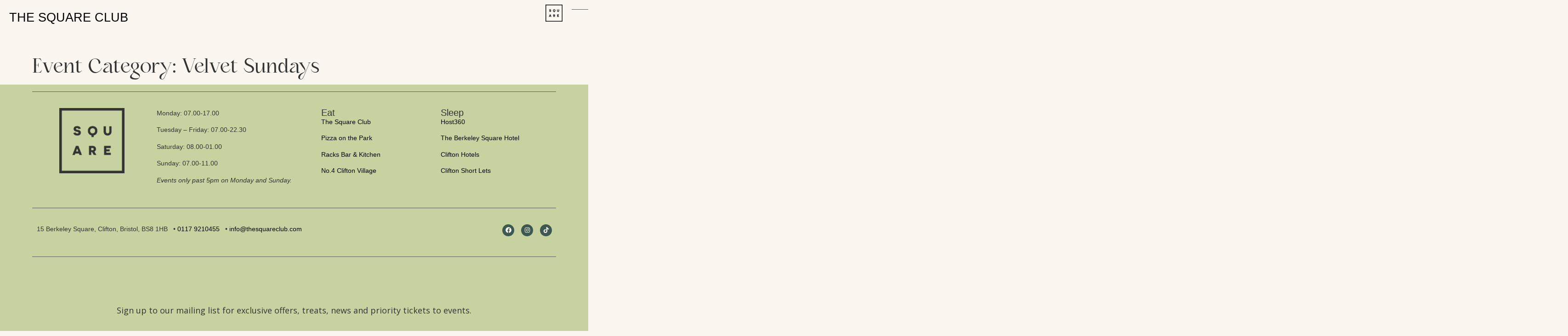

--- FILE ---
content_type: text/html; charset=UTF-8
request_url: https://www.thesquareclub.com/event-category/velvet-sundays/
body_size: 29354
content:
<!doctype html>
<html lang="en-US">
<head>
	<meta charset="UTF-8">
	<meta name="viewport" content="width=device-width, initial-scale=1">
	<link rel="profile" href="https://gmpg.org/xfn/11">
	<meta name='robots' content='index, follow, max-image-preview:large, max-snippet:-1, max-video-preview:-1' />
	<style>img:is([sizes="auto" i], [sizes^="auto," i]) { contain-intrinsic-size: 3000px 1500px }</style>
	<script type="text/javascript">function rgmkInitGoogleMaps(){window.rgmkGoogleMapsCallback=true;try{jQuery(document).trigger("rgmkGoogleMapsLoad")}catch(err){}}</script><!-- This site has installed PayPal for WooCommerce v1.5.7 - https://www.angelleye.com/product/woocommerce-paypal-plugin/ -->

	<!-- This site is optimized with the Yoast SEO plugin v26.3 - https://yoast.com/wordpress/plugins/seo/ -->
	<title>Velvet Sundays Archives - The Square Club</title>
	<meta name="description" content="-" />
	<link rel="canonical" href="https://www.thesquareclub.com/event-category/velvet-sundays/" />
	<meta property="og:locale" content="en_US" />
	<meta property="og:type" content="article" />
	<meta property="og:title" content="Velvet Sundays Archives - The Square Club" />
	<meta property="og:description" content="-" />
	<meta property="og:url" content="https://www.thesquareclub.com/event-category/velvet-sundays/" />
	<meta property="og:site_name" content="The Square Club" />
	<meta name="twitter:card" content="summary_large_image" />
	<meta name="twitter:site" content="@SquareClifton" />
	<script type="application/ld+json" class="yoast-schema-graph">{"@context":"https://schema.org","@graph":[{"@type":"CollectionPage","@id":"https://www.thesquareclub.com/event-category/velvet-sundays/","url":"https://www.thesquareclub.com/event-category/velvet-sundays/","name":"Velvet Sundays Archives - The Square Club","isPartOf":{"@id":"https://www.thesquareclub.com/#website"},"description":"-","breadcrumb":{"@id":"https://www.thesquareclub.com/event-category/velvet-sundays/#breadcrumb"},"inLanguage":"en-US"},{"@type":"BreadcrumbList","@id":"https://www.thesquareclub.com/event-category/velvet-sundays/#breadcrumb","itemListElement":[{"@type":"ListItem","position":1,"name":"Home","item":"https://www.thesquareclub.com/"},{"@type":"ListItem","position":2,"name":"Velvet Sundays"}]},{"@type":"WebSite","@id":"https://www.thesquareclub.com/#website","url":"https://www.thesquareclub.com/","name":"The Square Club","description":"Bristol&#039;s Premier Private Members&#039; Club with in-house public restaurant","publisher":{"@id":"https://www.thesquareclub.com/#organization"},"potentialAction":[{"@type":"SearchAction","target":{"@type":"EntryPoint","urlTemplate":"https://www.thesquareclub.com/?s={search_term_string}"},"query-input":{"@type":"PropertyValueSpecification","valueRequired":true,"valueName":"search_term_string"}}],"inLanguage":"en-US"},{"@type":"Organization","@id":"https://www.thesquareclub.com/#organization","name":"The Square Club","url":"https://www.thesquareclub.com/","logo":{"@type":"ImageObject","inLanguage":"en-US","@id":"https://www.thesquareclub.com/#/schema/logo/image/","url":"https://thesquareclub.com/wp-content/uploads/2016/01/square-logo.jpg","contentUrl":"https://thesquareclub.com/wp-content/uploads/2016/01/square-logo.jpg","width":600,"height":600,"caption":"The Square Club"},"image":{"@id":"https://www.thesquareclub.com/#/schema/logo/image/"},"sameAs":["https://www.facebook.com/squareclub/","https://x.com/SquareClifton","https://www.instagram.com/thesquareclub/","https://uk.pinterest.com/squareclub/"]}]}</script>
	<!-- / Yoast SEO plugin. -->


<script type='application/javascript'  id='pys-version-script'>console.log('PixelYourSite Free version 11.1.3');</script>
<link rel='dns-prefetch' href='//static.addtoany.com' />
<link rel='dns-prefetch' href='//js.stripe.com' />
<link rel='dns-prefetch' href='//maps.googleapis.com' />
<link rel='dns-prefetch' href='//fonts.googleapis.com' />
<link rel="alternate" type="application/rss+xml" title="The Square Club &raquo; Feed" href="https://www.thesquareclub.com/feed/" />
<link rel="alternate" type="application/rss+xml" title="The Square Club &raquo; Comments Feed" href="https://www.thesquareclub.com/comments/feed/" />
<link rel="alternate" type="application/rss+xml" title="The Square Club &raquo; Velvet Sundays Event Category Feed" href="https://www.thesquareclub.com/event-category/velvet-sundays/feed/" />
<meta name="generator" content="Event Espresso Version 5.0.44" />
		<!-- This site uses the Google Analytics by MonsterInsights plugin v9.9.0 - Using Analytics tracking - https://www.monsterinsights.com/ -->
							<script src="//www.googletagmanager.com/gtag/js?id=GT-MQJQQFLF"  data-cfasync="false" data-wpfc-render="false" async></script>
			<script data-cfasync="false" data-wpfc-render="false">
				var mi_version = '9.9.0';
				var mi_track_user = true;
				var mi_no_track_reason = '';
								var MonsterInsightsDefaultLocations = {"page_location":"https:\/\/www.thesquareclub.com\/event-category\/velvet-sundays\/"};
								if ( typeof MonsterInsightsPrivacyGuardFilter === 'function' ) {
					var MonsterInsightsLocations = (typeof MonsterInsightsExcludeQuery === 'object') ? MonsterInsightsPrivacyGuardFilter( MonsterInsightsExcludeQuery ) : MonsterInsightsPrivacyGuardFilter( MonsterInsightsDefaultLocations );
				} else {
					var MonsterInsightsLocations = (typeof MonsterInsightsExcludeQuery === 'object') ? MonsterInsightsExcludeQuery : MonsterInsightsDefaultLocations;
				}

								var disableStrs = [
										'ga-disable-GT-MQJQQFLF',
									];

				/* Function to detect opted out users */
				function __gtagTrackerIsOptedOut() {
					for (var index = 0; index < disableStrs.length; index++) {
						if (document.cookie.indexOf(disableStrs[index] + '=true') > -1) {
							return true;
						}
					}

					return false;
				}

				/* Disable tracking if the opt-out cookie exists. */
				if (__gtagTrackerIsOptedOut()) {
					for (var index = 0; index < disableStrs.length; index++) {
						window[disableStrs[index]] = true;
					}
				}

				/* Opt-out function */
				function __gtagTrackerOptout() {
					for (var index = 0; index < disableStrs.length; index++) {
						document.cookie = disableStrs[index] + '=true; expires=Thu, 31 Dec 2099 23:59:59 UTC; path=/';
						window[disableStrs[index]] = true;
					}
				}

				if ('undefined' === typeof gaOptout) {
					function gaOptout() {
						__gtagTrackerOptout();
					}
				}
								window.dataLayer = window.dataLayer || [];

				window.MonsterInsightsDualTracker = {
					helpers: {},
					trackers: {},
				};
				if (mi_track_user) {
					function __gtagDataLayer() {
						dataLayer.push(arguments);
					}

					function __gtagTracker(type, name, parameters) {
						if (!parameters) {
							parameters = {};
						}

						if (parameters.send_to) {
							__gtagDataLayer.apply(null, arguments);
							return;
						}

						if (type === 'event') {
														parameters.send_to = monsterinsights_frontend.v4_id;
							var hookName = name;
							if (typeof parameters['event_category'] !== 'undefined') {
								hookName = parameters['event_category'] + ':' + name;
							}

							if (typeof MonsterInsightsDualTracker.trackers[hookName] !== 'undefined') {
								MonsterInsightsDualTracker.trackers[hookName](parameters);
							} else {
								__gtagDataLayer('event', name, parameters);
							}
							
						} else {
							__gtagDataLayer.apply(null, arguments);
						}
					}

					__gtagTracker('js', new Date());
					__gtagTracker('set', {
						'developer_id.dZGIzZG': true,
											});
					if ( MonsterInsightsLocations.page_location ) {
						__gtagTracker('set', MonsterInsightsLocations);
					}
										__gtagTracker('config', 'GT-MQJQQFLF', {"forceSSL":"true"} );
										window.gtag = __gtagTracker;										(function () {
						/* https://developers.google.com/analytics/devguides/collection/analyticsjs/ */
						/* ga and __gaTracker compatibility shim. */
						var noopfn = function () {
							return null;
						};
						var newtracker = function () {
							return new Tracker();
						};
						var Tracker = function () {
							return null;
						};
						var p = Tracker.prototype;
						p.get = noopfn;
						p.set = noopfn;
						p.send = function () {
							var args = Array.prototype.slice.call(arguments);
							args.unshift('send');
							__gaTracker.apply(null, args);
						};
						var __gaTracker = function () {
							var len = arguments.length;
							if (len === 0) {
								return;
							}
							var f = arguments[len - 1];
							if (typeof f !== 'object' || f === null || typeof f.hitCallback !== 'function') {
								if ('send' === arguments[0]) {
									var hitConverted, hitObject = false, action;
									if ('event' === arguments[1]) {
										if ('undefined' !== typeof arguments[3]) {
											hitObject = {
												'eventAction': arguments[3],
												'eventCategory': arguments[2],
												'eventLabel': arguments[4],
												'value': arguments[5] ? arguments[5] : 1,
											}
										}
									}
									if ('pageview' === arguments[1]) {
										if ('undefined' !== typeof arguments[2]) {
											hitObject = {
												'eventAction': 'page_view',
												'page_path': arguments[2],
											}
										}
									}
									if (typeof arguments[2] === 'object') {
										hitObject = arguments[2];
									}
									if (typeof arguments[5] === 'object') {
										Object.assign(hitObject, arguments[5]);
									}
									if ('undefined' !== typeof arguments[1].hitType) {
										hitObject = arguments[1];
										if ('pageview' === hitObject.hitType) {
											hitObject.eventAction = 'page_view';
										}
									}
									if (hitObject) {
										action = 'timing' === arguments[1].hitType ? 'timing_complete' : hitObject.eventAction;
										hitConverted = mapArgs(hitObject);
										__gtagTracker('event', action, hitConverted);
									}
								}
								return;
							}

							function mapArgs(args) {
								var arg, hit = {};
								var gaMap = {
									'eventCategory': 'event_category',
									'eventAction': 'event_action',
									'eventLabel': 'event_label',
									'eventValue': 'event_value',
									'nonInteraction': 'non_interaction',
									'timingCategory': 'event_category',
									'timingVar': 'name',
									'timingValue': 'value',
									'timingLabel': 'event_label',
									'page': 'page_path',
									'location': 'page_location',
									'title': 'page_title',
									'referrer' : 'page_referrer',
								};
								for (arg in args) {
																		if (!(!args.hasOwnProperty(arg) || !gaMap.hasOwnProperty(arg))) {
										hit[gaMap[arg]] = args[arg];
									} else {
										hit[arg] = args[arg];
									}
								}
								return hit;
							}

							try {
								f.hitCallback();
							} catch (ex) {
							}
						};
						__gaTracker.create = newtracker;
						__gaTracker.getByName = newtracker;
						__gaTracker.getAll = function () {
							return [];
						};
						__gaTracker.remove = noopfn;
						__gaTracker.loaded = true;
						window['__gaTracker'] = __gaTracker;
					})();
									} else {
										console.log("");
					(function () {
						function __gtagTracker() {
							return null;
						}

						window['__gtagTracker'] = __gtagTracker;
						window['gtag'] = __gtagTracker;
					})();
									}
			</script>
			
							<!-- / Google Analytics by MonsterInsights -->
		<script>
window._wpemojiSettings = {"baseUrl":"https:\/\/s.w.org\/images\/core\/emoji\/16.0.1\/72x72\/","ext":".png","svgUrl":"https:\/\/s.w.org\/images\/core\/emoji\/16.0.1\/svg\/","svgExt":".svg","source":{"concatemoji":"https:\/\/www.thesquareclub.com\/wp-includes\/js\/wp-emoji-release.min.js?ver=6.8.3"}};
/*! This file is auto-generated */
!function(s,n){var o,i,e;function c(e){try{var t={supportTests:e,timestamp:(new Date).valueOf()};sessionStorage.setItem(o,JSON.stringify(t))}catch(e){}}function p(e,t,n){e.clearRect(0,0,e.canvas.width,e.canvas.height),e.fillText(t,0,0);var t=new Uint32Array(e.getImageData(0,0,e.canvas.width,e.canvas.height).data),a=(e.clearRect(0,0,e.canvas.width,e.canvas.height),e.fillText(n,0,0),new Uint32Array(e.getImageData(0,0,e.canvas.width,e.canvas.height).data));return t.every(function(e,t){return e===a[t]})}function u(e,t){e.clearRect(0,0,e.canvas.width,e.canvas.height),e.fillText(t,0,0);for(var n=e.getImageData(16,16,1,1),a=0;a<n.data.length;a++)if(0!==n.data[a])return!1;return!0}function f(e,t,n,a){switch(t){case"flag":return n(e,"\ud83c\udff3\ufe0f\u200d\u26a7\ufe0f","\ud83c\udff3\ufe0f\u200b\u26a7\ufe0f")?!1:!n(e,"\ud83c\udde8\ud83c\uddf6","\ud83c\udde8\u200b\ud83c\uddf6")&&!n(e,"\ud83c\udff4\udb40\udc67\udb40\udc62\udb40\udc65\udb40\udc6e\udb40\udc67\udb40\udc7f","\ud83c\udff4\u200b\udb40\udc67\u200b\udb40\udc62\u200b\udb40\udc65\u200b\udb40\udc6e\u200b\udb40\udc67\u200b\udb40\udc7f");case"emoji":return!a(e,"\ud83e\udedf")}return!1}function g(e,t,n,a){var r="undefined"!=typeof WorkerGlobalScope&&self instanceof WorkerGlobalScope?new OffscreenCanvas(300,150):s.createElement("canvas"),o=r.getContext("2d",{willReadFrequently:!0}),i=(o.textBaseline="top",o.font="600 32px Arial",{});return e.forEach(function(e){i[e]=t(o,e,n,a)}),i}function t(e){var t=s.createElement("script");t.src=e,t.defer=!0,s.head.appendChild(t)}"undefined"!=typeof Promise&&(o="wpEmojiSettingsSupports",i=["flag","emoji"],n.supports={everything:!0,everythingExceptFlag:!0},e=new Promise(function(e){s.addEventListener("DOMContentLoaded",e,{once:!0})}),new Promise(function(t){var n=function(){try{var e=JSON.parse(sessionStorage.getItem(o));if("object"==typeof e&&"number"==typeof e.timestamp&&(new Date).valueOf()<e.timestamp+604800&&"object"==typeof e.supportTests)return e.supportTests}catch(e){}return null}();if(!n){if("undefined"!=typeof Worker&&"undefined"!=typeof OffscreenCanvas&&"undefined"!=typeof URL&&URL.createObjectURL&&"undefined"!=typeof Blob)try{var e="postMessage("+g.toString()+"("+[JSON.stringify(i),f.toString(),p.toString(),u.toString()].join(",")+"));",a=new Blob([e],{type:"text/javascript"}),r=new Worker(URL.createObjectURL(a),{name:"wpTestEmojiSupports"});return void(r.onmessage=function(e){c(n=e.data),r.terminate(),t(n)})}catch(e){}c(n=g(i,f,p,u))}t(n)}).then(function(e){for(var t in e)n.supports[t]=e[t],n.supports.everything=n.supports.everything&&n.supports[t],"flag"!==t&&(n.supports.everythingExceptFlag=n.supports.everythingExceptFlag&&n.supports[t]);n.supports.everythingExceptFlag=n.supports.everythingExceptFlag&&!n.supports.flag,n.DOMReady=!1,n.readyCallback=function(){n.DOMReady=!0}}).then(function(){return e}).then(function(){var e;n.supports.everything||(n.readyCallback(),(e=n.source||{}).concatemoji?t(e.concatemoji):e.wpemoji&&e.twemoji&&(t(e.twemoji),t(e.wpemoji)))}))}((window,document),window._wpemojiSettings);
</script>
<link rel='stylesheet' id='style-maintenance-css' href='https://www.thesquareclub.com/wp-content/plugins/wp-advanced-importer/assets/css/style-maintenance.css?ver=6.8.3' media='all' />
<link rel='stylesheet' id='mec-select2-style-css' href='https://www.thesquareclub.com/wp-content/plugins/modern-events-calendar/assets/packages/select2/select2.min.css?ver=7.27.0' media='all' />
<link rel='stylesheet' id='mec-font-icons-css' href='https://www.thesquareclub.com/wp-content/plugins/modern-events-calendar/assets/css/iconfonts.css?ver=7.27.0' media='all' />
<link rel='stylesheet' id='mec-frontend-style-css' href='https://www.thesquareclub.com/wp-content/plugins/modern-events-calendar/assets/css/frontend.min.css?ver=7.27.0' media='all' />
<style id='mec-frontend-style-inline-css'>
span.mec-woo-cart-product-person-name {text-transform: capitalize;}span.mec-woo-cart-product-person-email {color: #8d8d8d;padding-left: 3px;font-size: 11px;}
</style>
<link rel='stylesheet' id='mec-tooltip-style-css' href='https://www.thesquareclub.com/wp-content/plugins/modern-events-calendar/assets/packages/tooltip/tooltip.css?ver=7.27.0' media='all' />
<link rel='stylesheet' id='mec-tooltip-shadow-style-css' href='https://www.thesquareclub.com/wp-content/plugins/modern-events-calendar/assets/packages/tooltip/tooltipster-sideTip-shadow.min.css?ver=7.27.0' media='all' />
<link rel='stylesheet' id='featherlight-css' href='https://www.thesquareclub.com/wp-content/plugins/modern-events-calendar/assets/packages/featherlight/featherlight.css?ver=7.27.0' media='all' />
<link rel='stylesheet' id='mec-google-fonts-css' href='//fonts.googleapis.com/css?family=Montserrat%3A400%2C700%7CRoboto%3A100%2C300%2C400%2C700&#038;ver=7.27.0' media='all' />
<link rel='stylesheet' id='mec-lity-style-css' href='https://www.thesquareclub.com/wp-content/plugins/modern-events-calendar/assets/packages/lity/lity.min.css?ver=7.27.0' media='all' />
<link rel='stylesheet' id='mec-general-calendar-style-css' href='https://www.thesquareclub.com/wp-content/plugins/modern-events-calendar/assets/css/mec-general-calendar.css?ver=7.27.0' media='all' />
<link rel='stylesheet' id='dashicons-css' href='https://www.thesquareclub.com/wp-includes/css/dashicons.min.css?ver=6.8.3' media='all' />
<link rel='stylesheet' id='menu-icons-extra-css' href='https://www.thesquareclub.com/wp-content/plugins/menu-icons/css/extra.min.css?ver=0.13.19' media='all' />
<style id='wp-emoji-styles-inline-css'>

	img.wp-smiley, img.emoji {
		display: inline !important;
		border: none !important;
		box-shadow: none !important;
		height: 1em !important;
		width: 1em !important;
		margin: 0 0.07em !important;
		vertical-align: -0.1em !important;
		background: none !important;
		padding: 0 !important;
	}
</style>
<link rel='stylesheet' id='wp-block-library-css' href='https://www.thesquareclub.com/wp-includes/css/dist/block-library/style.min.css?ver=6.8.3' media='all' />
<style id='global-styles-inline-css'>
:root{--wp--preset--aspect-ratio--square: 1;--wp--preset--aspect-ratio--4-3: 4/3;--wp--preset--aspect-ratio--3-4: 3/4;--wp--preset--aspect-ratio--3-2: 3/2;--wp--preset--aspect-ratio--2-3: 2/3;--wp--preset--aspect-ratio--16-9: 16/9;--wp--preset--aspect-ratio--9-16: 9/16;--wp--preset--color--black: #000000;--wp--preset--color--cyan-bluish-gray: #abb8c3;--wp--preset--color--white: #ffffff;--wp--preset--color--pale-pink: #f78da7;--wp--preset--color--vivid-red: #cf2e2e;--wp--preset--color--luminous-vivid-orange: #ff6900;--wp--preset--color--luminous-vivid-amber: #fcb900;--wp--preset--color--light-green-cyan: #7bdcb5;--wp--preset--color--vivid-green-cyan: #00d084;--wp--preset--color--pale-cyan-blue: #8ed1fc;--wp--preset--color--vivid-cyan-blue: #0693e3;--wp--preset--color--vivid-purple: #9b51e0;--wp--preset--gradient--vivid-cyan-blue-to-vivid-purple: linear-gradient(135deg,rgba(6,147,227,1) 0%,rgb(155,81,224) 100%);--wp--preset--gradient--light-green-cyan-to-vivid-green-cyan: linear-gradient(135deg,rgb(122,220,180) 0%,rgb(0,208,130) 100%);--wp--preset--gradient--luminous-vivid-amber-to-luminous-vivid-orange: linear-gradient(135deg,rgba(252,185,0,1) 0%,rgba(255,105,0,1) 100%);--wp--preset--gradient--luminous-vivid-orange-to-vivid-red: linear-gradient(135deg,rgba(255,105,0,1) 0%,rgb(207,46,46) 100%);--wp--preset--gradient--very-light-gray-to-cyan-bluish-gray: linear-gradient(135deg,rgb(238,238,238) 0%,rgb(169,184,195) 100%);--wp--preset--gradient--cool-to-warm-spectrum: linear-gradient(135deg,rgb(74,234,220) 0%,rgb(151,120,209) 20%,rgb(207,42,186) 40%,rgb(238,44,130) 60%,rgb(251,105,98) 80%,rgb(254,248,76) 100%);--wp--preset--gradient--blush-light-purple: linear-gradient(135deg,rgb(255,206,236) 0%,rgb(152,150,240) 100%);--wp--preset--gradient--blush-bordeaux: linear-gradient(135deg,rgb(254,205,165) 0%,rgb(254,45,45) 50%,rgb(107,0,62) 100%);--wp--preset--gradient--luminous-dusk: linear-gradient(135deg,rgb(255,203,112) 0%,rgb(199,81,192) 50%,rgb(65,88,208) 100%);--wp--preset--gradient--pale-ocean: linear-gradient(135deg,rgb(255,245,203) 0%,rgb(182,227,212) 50%,rgb(51,167,181) 100%);--wp--preset--gradient--electric-grass: linear-gradient(135deg,rgb(202,248,128) 0%,rgb(113,206,126) 100%);--wp--preset--gradient--midnight: linear-gradient(135deg,rgb(2,3,129) 0%,rgb(40,116,252) 100%);--wp--preset--font-size--small: 13px;--wp--preset--font-size--medium: 20px;--wp--preset--font-size--large: 36px;--wp--preset--font-size--x-large: 42px;--wp--preset--spacing--20: 0.44rem;--wp--preset--spacing--30: 0.67rem;--wp--preset--spacing--40: 1rem;--wp--preset--spacing--50: 1.5rem;--wp--preset--spacing--60: 2.25rem;--wp--preset--spacing--70: 3.38rem;--wp--preset--spacing--80: 5.06rem;--wp--preset--shadow--natural: 6px 6px 9px rgba(0, 0, 0, 0.2);--wp--preset--shadow--deep: 12px 12px 50px rgba(0, 0, 0, 0.4);--wp--preset--shadow--sharp: 6px 6px 0px rgba(0, 0, 0, 0.2);--wp--preset--shadow--outlined: 6px 6px 0px -3px rgba(255, 255, 255, 1), 6px 6px rgba(0, 0, 0, 1);--wp--preset--shadow--crisp: 6px 6px 0px rgba(0, 0, 0, 1);}:root { --wp--style--global--content-size: 800px;--wp--style--global--wide-size: 1200px; }:where(body) { margin: 0; }.wp-site-blocks > .alignleft { float: left; margin-right: 2em; }.wp-site-blocks > .alignright { float: right; margin-left: 2em; }.wp-site-blocks > .aligncenter { justify-content: center; margin-left: auto; margin-right: auto; }:where(.wp-site-blocks) > * { margin-block-start: 24px; margin-block-end: 0; }:where(.wp-site-blocks) > :first-child { margin-block-start: 0; }:where(.wp-site-blocks) > :last-child { margin-block-end: 0; }:root { --wp--style--block-gap: 24px; }:root :where(.is-layout-flow) > :first-child{margin-block-start: 0;}:root :where(.is-layout-flow) > :last-child{margin-block-end: 0;}:root :where(.is-layout-flow) > *{margin-block-start: 24px;margin-block-end: 0;}:root :where(.is-layout-constrained) > :first-child{margin-block-start: 0;}:root :where(.is-layout-constrained) > :last-child{margin-block-end: 0;}:root :where(.is-layout-constrained) > *{margin-block-start: 24px;margin-block-end: 0;}:root :where(.is-layout-flex){gap: 24px;}:root :where(.is-layout-grid){gap: 24px;}.is-layout-flow > .alignleft{float: left;margin-inline-start: 0;margin-inline-end: 2em;}.is-layout-flow > .alignright{float: right;margin-inline-start: 2em;margin-inline-end: 0;}.is-layout-flow > .aligncenter{margin-left: auto !important;margin-right: auto !important;}.is-layout-constrained > .alignleft{float: left;margin-inline-start: 0;margin-inline-end: 2em;}.is-layout-constrained > .alignright{float: right;margin-inline-start: 2em;margin-inline-end: 0;}.is-layout-constrained > .aligncenter{margin-left: auto !important;margin-right: auto !important;}.is-layout-constrained > :where(:not(.alignleft):not(.alignright):not(.alignfull)){max-width: var(--wp--style--global--content-size);margin-left: auto !important;margin-right: auto !important;}.is-layout-constrained > .alignwide{max-width: var(--wp--style--global--wide-size);}body .is-layout-flex{display: flex;}.is-layout-flex{flex-wrap: wrap;align-items: center;}.is-layout-flex > :is(*, div){margin: 0;}body .is-layout-grid{display: grid;}.is-layout-grid > :is(*, div){margin: 0;}body{padding-top: 0px;padding-right: 0px;padding-bottom: 0px;padding-left: 0px;}a:where(:not(.wp-element-button)){text-decoration: underline;}:root :where(.wp-element-button, .wp-block-button__link){background-color: #32373c;border-width: 0;color: #fff;font-family: inherit;font-size: inherit;line-height: inherit;padding: calc(0.667em + 2px) calc(1.333em + 2px);text-decoration: none;}.has-black-color{color: var(--wp--preset--color--black) !important;}.has-cyan-bluish-gray-color{color: var(--wp--preset--color--cyan-bluish-gray) !important;}.has-white-color{color: var(--wp--preset--color--white) !important;}.has-pale-pink-color{color: var(--wp--preset--color--pale-pink) !important;}.has-vivid-red-color{color: var(--wp--preset--color--vivid-red) !important;}.has-luminous-vivid-orange-color{color: var(--wp--preset--color--luminous-vivid-orange) !important;}.has-luminous-vivid-amber-color{color: var(--wp--preset--color--luminous-vivid-amber) !important;}.has-light-green-cyan-color{color: var(--wp--preset--color--light-green-cyan) !important;}.has-vivid-green-cyan-color{color: var(--wp--preset--color--vivid-green-cyan) !important;}.has-pale-cyan-blue-color{color: var(--wp--preset--color--pale-cyan-blue) !important;}.has-vivid-cyan-blue-color{color: var(--wp--preset--color--vivid-cyan-blue) !important;}.has-vivid-purple-color{color: var(--wp--preset--color--vivid-purple) !important;}.has-black-background-color{background-color: var(--wp--preset--color--black) !important;}.has-cyan-bluish-gray-background-color{background-color: var(--wp--preset--color--cyan-bluish-gray) !important;}.has-white-background-color{background-color: var(--wp--preset--color--white) !important;}.has-pale-pink-background-color{background-color: var(--wp--preset--color--pale-pink) !important;}.has-vivid-red-background-color{background-color: var(--wp--preset--color--vivid-red) !important;}.has-luminous-vivid-orange-background-color{background-color: var(--wp--preset--color--luminous-vivid-orange) !important;}.has-luminous-vivid-amber-background-color{background-color: var(--wp--preset--color--luminous-vivid-amber) !important;}.has-light-green-cyan-background-color{background-color: var(--wp--preset--color--light-green-cyan) !important;}.has-vivid-green-cyan-background-color{background-color: var(--wp--preset--color--vivid-green-cyan) !important;}.has-pale-cyan-blue-background-color{background-color: var(--wp--preset--color--pale-cyan-blue) !important;}.has-vivid-cyan-blue-background-color{background-color: var(--wp--preset--color--vivid-cyan-blue) !important;}.has-vivid-purple-background-color{background-color: var(--wp--preset--color--vivid-purple) !important;}.has-black-border-color{border-color: var(--wp--preset--color--black) !important;}.has-cyan-bluish-gray-border-color{border-color: var(--wp--preset--color--cyan-bluish-gray) !important;}.has-white-border-color{border-color: var(--wp--preset--color--white) !important;}.has-pale-pink-border-color{border-color: var(--wp--preset--color--pale-pink) !important;}.has-vivid-red-border-color{border-color: var(--wp--preset--color--vivid-red) !important;}.has-luminous-vivid-orange-border-color{border-color: var(--wp--preset--color--luminous-vivid-orange) !important;}.has-luminous-vivid-amber-border-color{border-color: var(--wp--preset--color--luminous-vivid-amber) !important;}.has-light-green-cyan-border-color{border-color: var(--wp--preset--color--light-green-cyan) !important;}.has-vivid-green-cyan-border-color{border-color: var(--wp--preset--color--vivid-green-cyan) !important;}.has-pale-cyan-blue-border-color{border-color: var(--wp--preset--color--pale-cyan-blue) !important;}.has-vivid-cyan-blue-border-color{border-color: var(--wp--preset--color--vivid-cyan-blue) !important;}.has-vivid-purple-border-color{border-color: var(--wp--preset--color--vivid-purple) !important;}.has-vivid-cyan-blue-to-vivid-purple-gradient-background{background: var(--wp--preset--gradient--vivid-cyan-blue-to-vivid-purple) !important;}.has-light-green-cyan-to-vivid-green-cyan-gradient-background{background: var(--wp--preset--gradient--light-green-cyan-to-vivid-green-cyan) !important;}.has-luminous-vivid-amber-to-luminous-vivid-orange-gradient-background{background: var(--wp--preset--gradient--luminous-vivid-amber-to-luminous-vivid-orange) !important;}.has-luminous-vivid-orange-to-vivid-red-gradient-background{background: var(--wp--preset--gradient--luminous-vivid-orange-to-vivid-red) !important;}.has-very-light-gray-to-cyan-bluish-gray-gradient-background{background: var(--wp--preset--gradient--very-light-gray-to-cyan-bluish-gray) !important;}.has-cool-to-warm-spectrum-gradient-background{background: var(--wp--preset--gradient--cool-to-warm-spectrum) !important;}.has-blush-light-purple-gradient-background{background: var(--wp--preset--gradient--blush-light-purple) !important;}.has-blush-bordeaux-gradient-background{background: var(--wp--preset--gradient--blush-bordeaux) !important;}.has-luminous-dusk-gradient-background{background: var(--wp--preset--gradient--luminous-dusk) !important;}.has-pale-ocean-gradient-background{background: var(--wp--preset--gradient--pale-ocean) !important;}.has-electric-grass-gradient-background{background: var(--wp--preset--gradient--electric-grass) !important;}.has-midnight-gradient-background{background: var(--wp--preset--gradient--midnight) !important;}.has-small-font-size{font-size: var(--wp--preset--font-size--small) !important;}.has-medium-font-size{font-size: var(--wp--preset--font-size--medium) !important;}.has-large-font-size{font-size: var(--wp--preset--font-size--large) !important;}.has-x-large-font-size{font-size: var(--wp--preset--font-size--x-large) !important;}
:root :where(.wp-block-pullquote){font-size: 1.5em;line-height: 1.6;}
</style>
<link rel='stylesheet' id='woocommerce-layout-css' href='https://www.thesquareclub.com/wp-content/plugins/woocommerce/assets/css/woocommerce-layout.css?ver=10.3.4' media='all' />
<link rel='stylesheet' id='woocommerce-smallscreen-css' href='https://www.thesquareclub.com/wp-content/plugins/woocommerce/assets/css/woocommerce-smallscreen.css?ver=10.3.4' media='only screen and (max-width: 768px)' />
<link rel='stylesheet' id='woocommerce-general-css' href='https://www.thesquareclub.com/wp-content/plugins/woocommerce/assets/css/woocommerce.css?ver=10.3.4' media='all' />
<style id='woocommerce-inline-inline-css'>
.woocommerce form .form-row .required { visibility: visible; }
</style>
<link rel='stylesheet' id='brands-styles-css' href='https://www.thesquareclub.com/wp-content/plugins/woocommerce/assets/css/brands.css?ver=10.3.4' media='all' />
<link rel='stylesheet' id='mailchimp-for-wp-checkbox-css' href='https://www.thesquareclub.com/wp-content/plugins/mailchimp-for-wp/assets/css/checkbox.min.css?ver=2.3.14' media='all' />
<link rel='stylesheet' id='hello-elementor-css' href='https://www.thesquareclub.com/wp-content/themes/hello-elementor/assets/css/reset.css?ver=3.4.5' media='all' />
<link rel='stylesheet' id='hello-elementor-theme-style-css' href='https://www.thesquareclub.com/wp-content/themes/hello-elementor/assets/css/theme.css?ver=3.4.5' media='all' />
<link rel='stylesheet' id='hello-elementor-header-footer-css' href='https://www.thesquareclub.com/wp-content/themes/hello-elementor/assets/css/header-footer.css?ver=3.4.5' media='all' />
<link rel='stylesheet' id='elementor-frontend-css' href='https://www.thesquareclub.com/wp-content/plugins/elementor/assets/css/frontend.min.css?ver=3.32.5' media='all' />
<link rel='stylesheet' id='elementor-post-48185-css' href='https://www.thesquareclub.com/wp-content/uploads/elementor/css/post-48185.css?ver=1762780761' media='all' />
<link rel='stylesheet' id='widget-image-css' href='https://www.thesquareclub.com/wp-content/plugins/elementor/assets/css/widget-image.min.css?ver=3.32.5' media='all' />
<link rel='stylesheet' id='widget-divider-css' href='https://www.thesquareclub.com/wp-content/plugins/elementor/assets/css/widget-divider.min.css?ver=3.32.5' media='all' />
<link rel='stylesheet' id='widget-nav-menu-css' href='https://www.thesquareclub.com/wp-content/plugins/elementor-pro/assets/css/widget-nav-menu.min.css?ver=3.32.3' media='all' />
<link rel='stylesheet' id='widget-social-icons-css' href='https://www.thesquareclub.com/wp-content/plugins/elementor/assets/css/widget-social-icons.min.css?ver=3.32.5' media='all' />
<link rel='stylesheet' id='e-apple-webkit-css' href='https://www.thesquareclub.com/wp-content/plugins/elementor/assets/css/conditionals/apple-webkit.min.css?ver=3.32.5' media='all' />
<link rel='stylesheet' id='widget-heading-css' href='https://www.thesquareclub.com/wp-content/plugins/elementor/assets/css/widget-heading.min.css?ver=3.32.5' media='all' />
<link rel='stylesheet' id='widget-nested-accordion-css' href='https://www.thesquareclub.com/wp-content/plugins/elementor/assets/css/widget-nested-accordion.min.css?ver=3.32.5' media='all' />
<link rel='stylesheet' id='mec-owl-carousel-style-css' href='https://www.thesquareclub.com/wp-content/plugins/modern-events-calendar/assets/packages/owl-carousel/owl.carousel.min.css?ver=7.27.0' media='all' />
<link rel='stylesheet' id='mec-owl-carousel-theme-style-css' href='https://www.thesquareclub.com/wp-content/plugins/modern-events-calendar/assets/packages/owl-carousel/owl.theme.min.css?ver=6.8.3' media='all' />
<link rel='stylesheet' id='elementor-post-48219-css' href='https://www.thesquareclub.com/wp-content/uploads/elementor/css/post-48219.css?ver=1768401387' media='all' />
<link rel='stylesheet' id='elementor-post-48224-css' href='https://www.thesquareclub.com/wp-content/uploads/elementor/css/post-48224.css?ver=1762780763' media='all' />
<link rel='stylesheet' id='ticket_selector-css' href='https://www.thesquareclub.com/wp-content/plugins/event-espresso-core-reg/modules/ticket_selector/assets/ticket_selector.css?ver=5.0.44' media='all' />
<link rel='stylesheet' id='espresso_default-css' href='https://www.thesquareclub.com/wp-content/plugins/event-espresso-core-reg/core/templates/global_assets/css/espresso_default.css?ver=5.0.44' media='all' />
<style id='espresso_default-inline-css'>

        :root {
            --ee-ts-accent-color: hsl(210 100% 50%);
            --ee-ts-accent-color-hover: hsl(210 100% 45%);
            --ee-ts-background: hsl(210 2% 123.5%);
            --ee-ts-border-color: hsl(210 5% 40%);
            --ee-ts-input-disabled: hsl(210 15% 50%);
            --ee-ts-text-color: hsl(210 10% 30%);
            --ee-ts-button-text-color: hsl(210 2% 123.5%);

            @media (prefers-color-scheme: dark) {
                --ee-ts-accent-color: hsl(210 100% 50%);
                --ee-ts-accent-color-hover: hsl(210 100% 55%);
                --ee-ts-background: hsl(210 2% 17.5%);
                --ee-ts-border-color: hsl(210 5% 60%);
                --ee-ts-input-disabled: hsl(210 15% 50%);
                --ee-ts-text-color: hsl(210 2% 85%);
                --ee-ts-button-text-color: hsl(210 2% 123.5%);
            }
        }
</style>
<link rel='stylesheet' id='checkbox_dropdown_selector-css' href='https://www.thesquareclub.com/wp-content/plugins/event-espresso-core-reg/core/templates/global_assets/css/checkbox_dropdown_selector.css?ver=5.0.44' media='all' />
<link rel='stylesheet' id='mailchimp-for-wp-form-css' href='https://www.thesquareclub.com/wp-content/plugins/mailchimp-for-wp/assets/css/form.min.css?ver=2.3.14' media='all' />
<link rel='stylesheet' id='mec-single-builder-css' href='https://www.thesquareclub.com/wp-content/plugins/mec-single-builder/inc/frontend/css/mec-single-builder-frontend.css?ver=1.12.0' media='all' />
<link rel='stylesheet' id='addtoany-css' href='https://www.thesquareclub.com/wp-content/plugins/add-to-any/addtoany.min.css?ver=1.16' media='all' />
<link rel='stylesheet' id='eael-general-css' href='https://www.thesquareclub.com/wp-content/plugins/essential-addons-for-elementor-lite/assets/front-end/css/view/general.min.css?ver=6.4.0' media='all' />
<link rel='stylesheet' id='wp-add-custom-css-css' href='https://www.thesquareclub.com?display_custom_css=css&#038;ver=6.8.3' media='all' />
<script id="jquery-core-js-extra">
var pysFacebookRest = {"restApiUrl":"https:\/\/www.thesquareclub.com\/wp-json\/pys-facebook\/v1\/event","debug":""};
</script>
<script src="https://www.thesquareclub.com/wp-includes/js/jquery/jquery.min.js?ver=3.7.1" id="jquery-core-js"></script>
<script src="https://www.thesquareclub.com/wp-includes/js/jquery/jquery-migrate.min.js?ver=3.4.1" id="jquery-migrate-js"></script>
<script id="jquery-js-after">
// MEC Woocommerce Add to Cart BTN
    jQuery(document).on('click', '#mec_woo_add_to_cart_btn_r', function (e) {
        e.preventDefault();
        if( jQuery(this).hasClass('loading') ) {

            return;
        }

        var _this = jQuery(this);
        _this.addClass('loading');
        var href = jQuery(this).attr('href');
        var cart_url = jQuery(this).data('cart-url');

        jQuery.ajax({
            type: "get",
            url: href,
            success: function (response) {
                if(typeof response.message != 'undefined') {
                    jQuery('.mec-add-to-cart-message').remove();
                    jQuery('.mec-book-form-gateways').before('<div class="mec-add-to-cart-message mec-util-hidden mec-error" style="display: block;">'+ response.message +'</div>');
                    _this.removeClass('loading');
                    return;
                }
                var SUrl = response.url;
                jQuery.ajax({
                    type: "get",
                    url: SUrl,
                    success: function (response) {
                        jQuery(this).removeClass('loading');
                        setTimeout(function() {
                            window.location.href = cart_url === '#' ? window.location.href : cart_url;
                        }, 500);
                    }
                });
            }
        });
        return false;
    });
</script>
<script src="https://www.thesquareclub.com/wp-content/plugins/google-analytics-for-wordpress/assets/js/frontend-gtag.min.js?ver=9.9.0" id="monsterinsights-frontend-script-js" async data-wp-strategy="async"></script>
<script data-cfasync="false" data-wpfc-render="false" id='monsterinsights-frontend-script-js-extra'>var monsterinsights_frontend = {"js_events_tracking":"true","download_extensions":"doc,pdf,ppt,zip,xls,docx,pptx,xlsx","inbound_paths":"[]","home_url":"https:\/\/www.thesquareclub.com","hash_tracking":"false","v4_id":"GT-MQJQQFLF"};</script>
<script id="addtoany-core-js-before">
window.a2a_config=window.a2a_config||{};a2a_config.callbacks=[];a2a_config.overlays=[];a2a_config.templates={};
</script>
<script defer src="https://static.addtoany.com/menu/page.js" id="addtoany-core-js"></script>
<script defer src="https://www.thesquareclub.com/wp-content/plugins/add-to-any/addtoany.min.js?ver=1.1" id="addtoany-jquery-js"></script>
<script src="https://js.stripe.com/v3/?ver=6.8.3" id="mec-stripe-js"></script>
<script src="https://www.thesquareclub.com/wp-content/plugins/tvfd_form_tracker/tvfd_form_tracker__script.js?ver=6.8.3" id="tvfd_form_tracker__script-js"></script>
<script src="https://www.thesquareclub.com/wp-content/plugins/woocommerce/assets/js/jquery-blockui/jquery.blockUI.min.js?ver=2.7.0-wc.10.3.4" id="wc-jquery-blockui-js" data-wp-strategy="defer"></script>
<script id="wc-add-to-cart-js-extra">
var wc_add_to_cart_params = {"ajax_url":"\/wp-admin\/admin-ajax.php","wc_ajax_url":"\/?wc-ajax=%%endpoint%%","i18n_view_cart":"View cart","cart_url":"https:\/\/www.thesquareclub.com","is_cart":"","cart_redirect_after_add":"no"};
</script>
<script src="https://www.thesquareclub.com/wp-content/plugins/woocommerce/assets/js/frontend/add-to-cart.min.js?ver=10.3.4" id="wc-add-to-cart-js" data-wp-strategy="defer"></script>
<script src="https://www.thesquareclub.com/wp-content/plugins/woocommerce/assets/js/js-cookie/js.cookie.min.js?ver=2.1.4-wc.10.3.4" id="wc-js-cookie-js" defer data-wp-strategy="defer"></script>
<script id="woocommerce-js-extra">
var woocommerce_params = {"ajax_url":"\/wp-admin\/admin-ajax.php","wc_ajax_url":"\/?wc-ajax=%%endpoint%%","i18n_password_show":"Show password","i18n_password_hide":"Hide password"};
</script>
<script src="https://www.thesquareclub.com/wp-content/plugins/woocommerce/assets/js/frontend/woocommerce.min.js?ver=10.3.4" id="woocommerce-js" defer data-wp-strategy="defer"></script>
<script src="https://www.thesquareclub.com/wp-content/plugins/js_composer_theme/assets/js/vendors/woocommerce-add-to-cart.js?ver=4.11.2.1" id="vc_woocommerce-add-to-cart-js-js"></script>
<script src="//maps.googleapis.com/maps/api/js?libraries=places&amp;language=en&amp;region=US&amp;ver=7.27.0&amp;key=AIzaSyCMVa5XmJ_zxeIb4aMOwg0jq6GiVvJO_lo&amp;callback=rgmkInitGoogleMaps" id="googlemap-js"></script>
<script src="https://www.thesquareclub.com/wp-content/plugins/modern-events-calendar/assets/packages/richmarker/richmarker.min.js?ver=7.27.0" id="mec-richmarker-script-js"></script>
<script src="https://www.thesquareclub.com/wp-content/plugins/modern-events-calendar/assets/packages/clusterer/markerclusterer.min.js?ver=7.27.0" id="mec-clustering-script-js"></script>
<script src="https://www.thesquareclub.com/wp-content/plugins/modern-events-calendar/assets/js/googlemap.js?ver=7.27.0" id="mec-googlemap-script-js"></script>
<script src="https://www.thesquareclub.com/wp-content/plugins/pixelyoursite/dist/scripts/jquery.bind-first-0.2.3.min.js?ver=6.8.3" id="jquery-bind-first-js"></script>
<script src="https://www.thesquareclub.com/wp-content/plugins/pixelyoursite/dist/scripts/js.cookie-2.1.3.min.js?ver=2.1.3" id="js-cookie-pys-js"></script>
<script src="https://www.thesquareclub.com/wp-content/plugins/pixelyoursite/dist/scripts/tld.min.js?ver=2.3.1" id="js-tld-js"></script>
<script id="pys-js-extra">
var pysOptions = {"staticEvents":[],"dynamicEvents":{"automatic_event_form":{"facebook":{"delay":0,"type":"dyn","name":"Form","pixelIds":["656823773419394"],"eventID":"7e166af7-1d51-466e-b2ac-0a7920a39fb3","params":{"page_title":"Velvet Sundays","post_type":"espresso_event_categories","post_id":429,"plugin":"PixelYourSite","user_role":"guest","event_url":"www.thesquareclub.com\/event-category\/velvet-sundays\/"},"e_id":"automatic_event_form","ids":[],"hasTimeWindow":false,"timeWindow":0,"woo_order":"","edd_order":""}},"automatic_event_download":{"facebook":{"delay":0,"type":"dyn","name":"Download","extensions":["","doc","exe","js","pdf","ppt","tgz","zip","xls"],"pixelIds":["656823773419394"],"eventID":"6a29bd53-6790-4c09-9475-ca3ed7507b99","params":{"page_title":"Velvet Sundays","post_type":"espresso_event_categories","post_id":429,"plugin":"PixelYourSite","user_role":"guest","event_url":"www.thesquareclub.com\/event-category\/velvet-sundays\/"},"e_id":"automatic_event_download","ids":[],"hasTimeWindow":false,"timeWindow":0,"woo_order":"","edd_order":""}},"automatic_event_comment":{"facebook":{"delay":0,"type":"dyn","name":"Comment","pixelIds":["656823773419394"],"eventID":"97394c5f-1f4b-49e5-a2bb-7fb1bb135026","params":{"page_title":"Velvet Sundays","post_type":"espresso_event_categories","post_id":429,"plugin":"PixelYourSite","user_role":"guest","event_url":"www.thesquareclub.com\/event-category\/velvet-sundays\/"},"e_id":"automatic_event_comment","ids":[],"hasTimeWindow":false,"timeWindow":0,"woo_order":"","edd_order":""}},"automatic_event_scroll":{"facebook":{"delay":0,"type":"dyn","name":"PageScroll","scroll_percent":30,"pixelIds":["656823773419394"],"eventID":"0d58463e-8391-48ea-8687-5cb7ffcf3751","params":{"page_title":"Velvet Sundays","post_type":"espresso_event_categories","post_id":429,"plugin":"PixelYourSite","user_role":"guest","event_url":"www.thesquareclub.com\/event-category\/velvet-sundays\/"},"e_id":"automatic_event_scroll","ids":[],"hasTimeWindow":false,"timeWindow":0,"woo_order":"","edd_order":""}},"automatic_event_time_on_page":{"facebook":{"delay":0,"type":"dyn","name":"TimeOnPage","time_on_page":30,"pixelIds":["656823773419394"],"eventID":"5a292172-e087-4f37-9149-21ec71f596e4","params":{"page_title":"Velvet Sundays","post_type":"espresso_event_categories","post_id":429,"plugin":"PixelYourSite","user_role":"guest","event_url":"www.thesquareclub.com\/event-category\/velvet-sundays\/"},"e_id":"automatic_event_time_on_page","ids":[],"hasTimeWindow":false,"timeWindow":0,"woo_order":"","edd_order":""}}},"triggerEvents":[],"triggerEventTypes":[],"facebook":{"pixelIds":["656823773419394"],"advancedMatching":{"external_id":"ddbcfcddfeaafeebffcbb"},"advancedMatchingEnabled":true,"removeMetadata":false,"wooVariableAsSimple":false,"serverApiEnabled":true,"wooCRSendFromServer":false,"send_external_id":null,"enabled_medical":false,"do_not_track_medical_param":["event_url","post_title","page_title","landing_page","content_name","categories","category_name","tags"],"meta_ldu":false},"debug":"","siteUrl":"https:\/\/www.thesquareclub.com","ajaxUrl":"https:\/\/www.thesquareclub.com\/wp-admin\/admin-ajax.php","ajax_event":"506efbc376","enable_remove_download_url_param":"1","cookie_duration":"7","last_visit_duration":"60","enable_success_send_form":"","ajaxForServerEvent":"1","ajaxForServerStaticEvent":"1","useSendBeacon":"1","send_external_id":"1","external_id_expire":"180","track_cookie_for_subdomains":"1","google_consent_mode":"1","gdpr":{"ajax_enabled":false,"all_disabled_by_api":false,"facebook_disabled_by_api":false,"analytics_disabled_by_api":false,"google_ads_disabled_by_api":false,"pinterest_disabled_by_api":false,"bing_disabled_by_api":false,"externalID_disabled_by_api":false,"facebook_prior_consent_enabled":true,"analytics_prior_consent_enabled":true,"google_ads_prior_consent_enabled":null,"pinterest_prior_consent_enabled":true,"bing_prior_consent_enabled":true,"cookiebot_integration_enabled":false,"cookiebot_facebook_consent_category":"marketing","cookiebot_analytics_consent_category":"statistics","cookiebot_tiktok_consent_category":"marketing","cookiebot_google_ads_consent_category":"marketing","cookiebot_pinterest_consent_category":"marketing","cookiebot_bing_consent_category":"marketing","consent_magic_integration_enabled":false,"real_cookie_banner_integration_enabled":false,"cookie_notice_integration_enabled":false,"cookie_law_info_integration_enabled":false,"analytics_storage":{"enabled":true,"value":"granted","filter":false},"ad_storage":{"enabled":true,"value":"granted","filter":false},"ad_user_data":{"enabled":true,"value":"granted","filter":false},"ad_personalization":{"enabled":true,"value":"granted","filter":false}},"cookie":{"disabled_all_cookie":false,"disabled_start_session_cookie":false,"disabled_advanced_form_data_cookie":false,"disabled_landing_page_cookie":false,"disabled_first_visit_cookie":false,"disabled_trafficsource_cookie":false,"disabled_utmTerms_cookie":false,"disabled_utmId_cookie":false},"tracking_analytics":{"TrafficSource":"direct","TrafficLanding":"undefined","TrafficUtms":[],"TrafficUtmsId":[]},"GATags":{"ga_datalayer_type":"default","ga_datalayer_name":"dataLayerPYS"},"woo":{"enabled":true,"enabled_save_data_to_orders":true,"addToCartOnButtonEnabled":true,"addToCartOnButtonValueEnabled":true,"addToCartOnButtonValueOption":"price","singleProductId":null,"removeFromCartSelector":"form.woocommerce-cart-form .remove","addToCartCatchMethod":"add_cart_hook","is_order_received_page":false,"containOrderId":false},"edd":{"enabled":false},"cache_bypass":"1768894746"};
</script>
<script src="https://www.thesquareclub.com/wp-content/plugins/pixelyoursite/dist/scripts/public.js?ver=11.1.3" id="pys-js"></script>
<link rel="https://api.w.org/" href="https://www.thesquareclub.com/wp-json/" /><link rel="alternate" title="JSON" type="application/json" href="https://www.thesquareclub.com/wp-json/wp/v2/espresso_event_categories/429" /><link rel="EditURI" type="application/rsd+xml" title="RSD" href="https://www.thesquareclub.com/xmlrpc.php?rsd" />
<meta name="generator" content="WordPress 6.8.3" />
<meta name="generator" content="WooCommerce 10.3.4" />
<script type="text/javascript">var ajaxurl = "https://www.thesquareclub.com/wp-admin/admin-ajax.php";</script><meta name="facebook-domain-verification" content="lmmzicimp12ucl1vk5935xgrx0u21k" />	<noscript><style>.woocommerce-product-gallery{ opacity: 1 !important; }</style></noscript>
	<meta name="generator" content="Elementor 3.32.5; features: e_font_icon_svg, additional_custom_breakpoints; settings: css_print_method-external, google_font-enabled, font_display-swap">
<link rel="stylesheet" href="https://use.typekit.net/njr7cry.css">
<meta name="generator" content="Powered by Visual Composer - drag and drop page builder for WordPress."/>
<!--[if lte IE 9]><link rel="stylesheet" type="text/css" href="https://www.thesquareclub.com/wp-content/plugins/js_composer_theme/assets/css/vc_lte_ie9.min.css" media="screen"><![endif]--><!--[if IE  8]><link rel="stylesheet" type="text/css" href="https://www.thesquareclub.com/wp-content/plugins/js_composer_theme/assets/css/vc-ie8.min.css" media="screen"><![endif]-->			<style>
				.e-con.e-parent:nth-of-type(n+4):not(.e-lazyloaded):not(.e-no-lazyload),
				.e-con.e-parent:nth-of-type(n+4):not(.e-lazyloaded):not(.e-no-lazyload) * {
					background-image: none !important;
				}
				@media screen and (max-height: 1024px) {
					.e-con.e-parent:nth-of-type(n+3):not(.e-lazyloaded):not(.e-no-lazyload),
					.e-con.e-parent:nth-of-type(n+3):not(.e-lazyloaded):not(.e-no-lazyload) * {
						background-image: none !important;
					}
				}
				@media screen and (max-height: 640px) {
					.e-con.e-parent:nth-of-type(n+2):not(.e-lazyloaded):not(.e-no-lazyload),
					.e-con.e-parent:nth-of-type(n+2):not(.e-lazyloaded):not(.e-no-lazyload) * {
						background-image: none !important;
					}
				}
			</style>
						<meta name="theme-color" content="#FBF7F0">
			<link rel="icon" href="https://www.thesquareclub.com/wp-content/uploads/2024/12/33333-100x100.png" sizes="32x32" />
<link rel="icon" href="https://www.thesquareclub.com/wp-content/uploads/2024/12/33333.png" sizes="192x192" />
<link rel="apple-touch-icon" href="https://www.thesquareclub.com/wp-content/uploads/2024/12/33333.png" />
<meta name="msapplication-TileImage" content="https://www.thesquareclub.com/wp-content/uploads/2024/12/33333.png" />
		<style id="wp-custom-css">
			.comments-area,
#comments,
.comment-list,
#respond {
    display: none !important;
    visibility: hidden !important;
    height: 0 !important;
    overflow: hidden;
}
p {
    font-size: 14px !important;
}
		</style>
		<noscript><style type="text/css"> .wpb_animate_when_almost_visible { opacity: 1; }</style></noscript><style>:root,::before,::after{--mec-color-skin: #40d9f1;--mec-color-skin-rgba-1: rgba(64, 217, 241, .25);--mec-color-skin-rgba-2: rgba(64, 217, 241, .5);--mec-color-skin-rgba-3: rgba(64, 217, 241, .75);--mec-color-skin-rgba-4: rgba(64, 217, 241, .11);--mec-primary-border-radius: ;--mec-secondary-border-radius: ;--mec-container-normal-width: 1196px;--mec-container-large-width: 1690px;--mec-title-color: #5a5a5b;--mec-title-color-hover: #f27a5e;--mec-content-color: #000000;--mec-fes-main-color: #40d9f1;--mec-fes-main-color-rgba-1: rgba(64, 217, 241, 0.12);--mec-fes-main-color-rgba-2: rgba(64, 217, 241, 0.23);--mec-fes-main-color-rgba-3: rgba(64, 217, 241, 0.03);--mec-fes-main-color-rgba-4: rgba(64, 217, 241, 0.3);--mec-fes-main-color-rgba-5: rgb(64 217 241 / 7%);--mec-fes-main-color-rgba-6: rgba(64, 217, 241, 0.2);</style></head>
<body class="archive tax-espresso_event_categories term-velvet-sundays term-429 wp-custom-logo wp-embed-responsive wp-theme-hello-elementor theme-hello-elementor mec-theme-hello-elementor woocommerce-no-js hello-elementor-default wpb-js-composer js-comp-ver-4.11.2.1 vc_responsive elementor-default elementor-kit-48185">


<a class="skip-link screen-reader-text" href="#content">Skip to content</a>

		<header data-elementor-type="header" data-elementor-id="48219" class="elementor elementor-48219 elementor-location-header" data-elementor-post-type="elementor_library">
			<div class="elementor-element elementor-element-f3243da elementor-hidden-mobile e-con-full e-flex e-con e-parent" data-id="f3243da" data-element_type="container">
		<div class="elementor-element elementor-element-13f2c96 e-con-full e-flex e-con e-child" data-id="13f2c96" data-element_type="container">
				<div class="elementor-element elementor-element-9494d2c elementor-align-left elementor-widget elementor-widget-button" data-id="9494d2c" data-element_type="widget" data-widget_type="button.default">
				<div class="elementor-widget-container">
									<div class="elementor-button-wrapper">
					<a class="elementor-button elementor-button-link elementor-size-sm" href="https://thesquareclub.com/">
						<span class="elementor-button-content-wrapper">
									<span class="elementor-button-text">THE SQUARE CLUB</span>
					</span>
					</a>
				</div>
								</div>
				</div>
				</div>
		<div class="elementor-element elementor-element-76adab2 e-con-full e-flex e-con e-child" data-id="76adab2" data-element_type="container">
				<div class="elementor-element elementor-element-5bfbdda elementor-widget__width-initial elementor-widget elementor-widget-image" data-id="5bfbdda" data-element_type="widget" data-widget_type="image.default">
				<div class="elementor-widget-container">
																<a href="https://thesquareclub.com/">
							<img width="168" height="168" src="https://www.thesquareclub.com/wp-content/uploads/2015/09/cropped-The-Square-Club-Logo-x2.png" class="attachment-full size-full wp-image-48199" alt="" srcset="https://www.thesquareclub.com/wp-content/uploads/2015/09/cropped-The-Square-Club-Logo-x2.png 168w, https://www.thesquareclub.com/wp-content/uploads/2015/09/cropped-The-Square-Club-Logo-x2-150x150.png 150w, https://www.thesquareclub.com/wp-content/uploads/2015/09/cropped-The-Square-Club-Logo-x2-100x100.png 100w" sizes="(max-width: 168px) 100vw, 168px" />								</a>
															</div>
				</div>
				</div>
		<div class="elementor-element elementor-element-e34b02d e-con-full e-flex e-con e-child" data-id="e34b02d" data-element_type="container">
				<div class="elementor-element elementor-element-c045501 elementor-widget-divider--view-line elementor-widget elementor-widget-divider" data-id="c045501" data-element_type="widget" data-widget_type="divider.default">
				<div class="elementor-widget-container">
							<div class="elementor-divider">
			<span class="elementor-divider-separator">
						</span>
		</div>
						</div>
				</div>
				</div>
		<div class="elementor-element elementor-element-3994f0f e-con-full e-flex e-con e-child" data-id="3994f0f" data-element_type="container">
				<div class="elementor-element elementor-element-3f5a573 elementor-nav-menu__align-start elementor-widget-mobile__width-initial elementor-nav-menu--dropdown-none elementor-widget elementor-widget-nav-menu" data-id="3f5a573" data-element_type="widget" data-settings="{&quot;submenu_icon&quot;:{&quot;value&quot;:&quot;&lt;i aria-hidden=\&quot;true\&quot; class=\&quot;\&quot;&gt;&lt;\/i&gt;&quot;,&quot;library&quot;:&quot;&quot;},&quot;layout&quot;:&quot;horizontal&quot;}" data-widget_type="nav-menu.default">
				<div class="elementor-widget-container">
								<nav aria-label="Menu" class="elementor-nav-menu--main elementor-nav-menu__container elementor-nav-menu--layout-horizontal e--pointer-text e--animation-none">
				<ul id="menu-1-3f5a573" class="elementor-nav-menu"><li class="menu-item menu-item-type-post_type menu-item-object-page menu-item-has-children menu-item-48197"><a href="https://www.thesquareclub.com/private-members-club/" class="elementor-item">Membership</a>
<ul class="sub-menu elementor-nav-menu--dropdown">
	<li class="menu-item menu-item-type-post_type menu-item-object-page menu-item-50150"><a href="https://www.thesquareclub.com/private-members-club/" class="elementor-sub-item">Private Members’ Club</a></li>
	<li class="menu-item menu-item-type-post_type menu-item-object-page menu-item-50149"><a href="https://www.thesquareclub.com/private-members-club/membership-benefits/" class="elementor-sub-item">Local Partners</a></li>
	<li class="menu-item menu-item-type-post_type menu-item-object-page menu-item-50148"><a href="https://www.thesquareclub.com/private-members-club/reciprocal-clubs/" class="elementor-sub-item">Reciprocal Clubs</a></li>
	<li class="menu-item menu-item-type-post_type menu-item-object-page menu-item-48195"><a href="https://www.thesquareclub.com/office-space-bristol/" class="elementor-sub-item">Work</a></li>
</ul>
</li>
<li class="menu-item menu-item-type-post_type menu-item-object-page menu-item-48192"><a href="https://www.thesquareclub.com/restaurant-in-clifton/" class="elementor-item">Eat</a></li>
<li class="menu-item menu-item-type-post_type menu-item-object-page menu-item-has-children menu-item-48194"><a href="https://www.thesquareclub.com/party-venue-in-bristol/" class="elementor-item">Celebrate</a>
<ul class="sub-menu elementor-nav-menu--dropdown">
	<li class="menu-item menu-item-type-post_type menu-item-object-page menu-item-55317"><a href="https://www.thesquareclub.com/burns-night-in-bristol/" class="elementor-sub-item">Burns Night</a></li>
	<li class="menu-item menu-item-type-post_type menu-item-object-page menu-item-55491"><a href="https://www.thesquareclub.com/party-venue-in-bristol/summer-party-venue/" class="elementor-sub-item">Summer Parties</a></li>
	<li class="menu-item menu-item-type-post_type menu-item-object-page menu-item-50145"><a href="https://www.thesquareclub.com/private-dining-bristol/" class="elementor-sub-item">Private Dining</a></li>
</ul>
</li>
<li class="menu-item menu-item-type-post_type menu-item-object-page menu-item-has-children menu-item-50147"><a href="https://www.thesquareclub.com/wedding-venue-in-bristol-2/" class="elementor-item">Weddings</a>
<ul class="sub-menu elementor-nav-menu--dropdown">
	<li class="menu-item menu-item-type-post_type menu-item-object-page menu-item-54329"><a href="https://www.thesquareclub.com/wedding-venue-in-bristol-2/" class="elementor-sub-item">Explore Weddings</a></li>
	<li class="menu-item menu-item-type-post_type menu-item-object-page menu-item-55068"><a href="https://www.thesquareclub.com/wedding-venue-in-bristol-2/wedding-fair-in-bristol/" class="elementor-sub-item">January Wedding Fair</a></li>
	<li class="menu-item menu-item-type-post_type menu-item-object-page menu-item-54330"><a href="https://www.thesquareclub.com/wedding-venue-in-bristol-2/late-availability-wedding-venue/" class="elementor-sub-item">Late Availability Dates</a></li>
	<li class="menu-item menu-item-type-post_type menu-item-object-page menu-item-54328"><a href="https://www.thesquareclub.com/wedding-venue-in-bristol-2/the-square-wedding-offers/" class="elementor-sub-item">Wedding Offers</a></li>
</ul>
</li>
<li class="menu-item menu-item-type-post_type menu-item-object-page menu-item-has-children menu-item-49593"><a href="https://www.thesquareclub.com/whats-on/" class="elementor-item">What’s On</a>
<ul class="sub-menu elementor-nav-menu--dropdown">
	<li class="menu-item menu-item-type-post_type menu-item-object-page menu-item-55067"><a href="https://www.thesquareclub.com/wedding-venue-in-bristol-2/wedding-fair-in-bristol/" class="elementor-sub-item">January Wedding Fair</a></li>
	<li class="menu-item menu-item-type-post_type menu-item-object-page menu-item-55318"><a href="https://www.thesquareclub.com/burns-night-in-bristol/" class="elementor-sub-item">Burns Night</a></li>
	<li class="menu-item menu-item-type-post_type menu-item-object-page menu-item-50542"><a href="https://www.thesquareclub.com/whats-on/" class="elementor-sub-item">Events</a></li>
	<li class="menu-item menu-item-type-post_type menu-item-object-page menu-item-51277"><a href="https://www.thesquareclub.com/square-gallery/" class="elementor-sub-item">Art Exhibitions</a></li>
</ul>
</li>
<li class="menu-item menu-item-type-post_type menu-item-object-page menu-item-48196"><a href="https://www.thesquareclub.com/rooms/" class="elementor-item">Sleep</a></li>
<li class="menu-item menu-item-type-post_type menu-item-object-page menu-item-54616"><a href="https://www.thesquareclub.com/office-space-bristol/" class="elementor-item">Work</a></li>
<li class="menu-item menu-item-type-post_type menu-item-object-page menu-item-has-children menu-item-48198"><a href="https://www.thesquareclub.com/contact/" class="elementor-item">Contact</a>
<ul class="sub-menu elementor-nav-menu--dropdown">
	<li class="menu-item menu-item-type-post_type menu-item-object-page menu-item-50151"><a href="https://www.thesquareclub.com/blog-2/" class="elementor-sub-item">Blog</a></li>
	<li class="menu-item menu-item-type-custom menu-item-object-custom menu-item-54385"><a href="https://the-square.mytoggle.io/" class="elementor-sub-item">Gifts</a></li>
</ul>
</li>
</ul>			</nav>
						<nav class="elementor-nav-menu--dropdown elementor-nav-menu__container" aria-hidden="true">
				<ul id="menu-2-3f5a573" class="elementor-nav-menu"><li class="menu-item menu-item-type-post_type menu-item-object-page menu-item-has-children menu-item-48197"><a href="https://www.thesquareclub.com/private-members-club/" class="elementor-item" tabindex="-1">Membership</a>
<ul class="sub-menu elementor-nav-menu--dropdown">
	<li class="menu-item menu-item-type-post_type menu-item-object-page menu-item-50150"><a href="https://www.thesquareclub.com/private-members-club/" class="elementor-sub-item" tabindex="-1">Private Members’ Club</a></li>
	<li class="menu-item menu-item-type-post_type menu-item-object-page menu-item-50149"><a href="https://www.thesquareclub.com/private-members-club/membership-benefits/" class="elementor-sub-item" tabindex="-1">Local Partners</a></li>
	<li class="menu-item menu-item-type-post_type menu-item-object-page menu-item-50148"><a href="https://www.thesquareclub.com/private-members-club/reciprocal-clubs/" class="elementor-sub-item" tabindex="-1">Reciprocal Clubs</a></li>
	<li class="menu-item menu-item-type-post_type menu-item-object-page menu-item-48195"><a href="https://www.thesquareclub.com/office-space-bristol/" class="elementor-sub-item" tabindex="-1">Work</a></li>
</ul>
</li>
<li class="menu-item menu-item-type-post_type menu-item-object-page menu-item-48192"><a href="https://www.thesquareclub.com/restaurant-in-clifton/" class="elementor-item" tabindex="-1">Eat</a></li>
<li class="menu-item menu-item-type-post_type menu-item-object-page menu-item-has-children menu-item-48194"><a href="https://www.thesquareclub.com/party-venue-in-bristol/" class="elementor-item" tabindex="-1">Celebrate</a>
<ul class="sub-menu elementor-nav-menu--dropdown">
	<li class="menu-item menu-item-type-post_type menu-item-object-page menu-item-55317"><a href="https://www.thesquareclub.com/burns-night-in-bristol/" class="elementor-sub-item" tabindex="-1">Burns Night</a></li>
	<li class="menu-item menu-item-type-post_type menu-item-object-page menu-item-55491"><a href="https://www.thesquareclub.com/party-venue-in-bristol/summer-party-venue/" class="elementor-sub-item" tabindex="-1">Summer Parties</a></li>
	<li class="menu-item menu-item-type-post_type menu-item-object-page menu-item-50145"><a href="https://www.thesquareclub.com/private-dining-bristol/" class="elementor-sub-item" tabindex="-1">Private Dining</a></li>
</ul>
</li>
<li class="menu-item menu-item-type-post_type menu-item-object-page menu-item-has-children menu-item-50147"><a href="https://www.thesquareclub.com/wedding-venue-in-bristol-2/" class="elementor-item" tabindex="-1">Weddings</a>
<ul class="sub-menu elementor-nav-menu--dropdown">
	<li class="menu-item menu-item-type-post_type menu-item-object-page menu-item-54329"><a href="https://www.thesquareclub.com/wedding-venue-in-bristol-2/" class="elementor-sub-item" tabindex="-1">Explore Weddings</a></li>
	<li class="menu-item menu-item-type-post_type menu-item-object-page menu-item-55068"><a href="https://www.thesquareclub.com/wedding-venue-in-bristol-2/wedding-fair-in-bristol/" class="elementor-sub-item" tabindex="-1">January Wedding Fair</a></li>
	<li class="menu-item menu-item-type-post_type menu-item-object-page menu-item-54330"><a href="https://www.thesquareclub.com/wedding-venue-in-bristol-2/late-availability-wedding-venue/" class="elementor-sub-item" tabindex="-1">Late Availability Dates</a></li>
	<li class="menu-item menu-item-type-post_type menu-item-object-page menu-item-54328"><a href="https://www.thesquareclub.com/wedding-venue-in-bristol-2/the-square-wedding-offers/" class="elementor-sub-item" tabindex="-1">Wedding Offers</a></li>
</ul>
</li>
<li class="menu-item menu-item-type-post_type menu-item-object-page menu-item-has-children menu-item-49593"><a href="https://www.thesquareclub.com/whats-on/" class="elementor-item" tabindex="-1">What’s On</a>
<ul class="sub-menu elementor-nav-menu--dropdown">
	<li class="menu-item menu-item-type-post_type menu-item-object-page menu-item-55067"><a href="https://www.thesquareclub.com/wedding-venue-in-bristol-2/wedding-fair-in-bristol/" class="elementor-sub-item" tabindex="-1">January Wedding Fair</a></li>
	<li class="menu-item menu-item-type-post_type menu-item-object-page menu-item-55318"><a href="https://www.thesquareclub.com/burns-night-in-bristol/" class="elementor-sub-item" tabindex="-1">Burns Night</a></li>
	<li class="menu-item menu-item-type-post_type menu-item-object-page menu-item-50542"><a href="https://www.thesquareclub.com/whats-on/" class="elementor-sub-item" tabindex="-1">Events</a></li>
	<li class="menu-item menu-item-type-post_type menu-item-object-page menu-item-51277"><a href="https://www.thesquareclub.com/square-gallery/" class="elementor-sub-item" tabindex="-1">Art Exhibitions</a></li>
</ul>
</li>
<li class="menu-item menu-item-type-post_type menu-item-object-page menu-item-48196"><a href="https://www.thesquareclub.com/rooms/" class="elementor-item" tabindex="-1">Sleep</a></li>
<li class="menu-item menu-item-type-post_type menu-item-object-page menu-item-54616"><a href="https://www.thesquareclub.com/office-space-bristol/" class="elementor-item" tabindex="-1">Work</a></li>
<li class="menu-item menu-item-type-post_type menu-item-object-page menu-item-has-children menu-item-48198"><a href="https://www.thesquareclub.com/contact/" class="elementor-item" tabindex="-1">Contact</a>
<ul class="sub-menu elementor-nav-menu--dropdown">
	<li class="menu-item menu-item-type-post_type menu-item-object-page menu-item-50151"><a href="https://www.thesquareclub.com/blog-2/" class="elementor-sub-item" tabindex="-1">Blog</a></li>
	<li class="menu-item menu-item-type-custom menu-item-object-custom menu-item-54385"><a href="https://the-square.mytoggle.io/" class="elementor-sub-item" tabindex="-1">Gifts</a></li>
</ul>
</li>
</ul>			</nav>
						</div>
				</div>
				<div class="elementor-element elementor-element-e0c68f7 elementor-widget elementor-widget-html" data-id="e0c68f7" data-element_type="widget" data-widget_type="html.default">
				<div class="elementor-widget-container">
					<style>
  @import url("https://use.typekit.net/njr7cry.css");
</style>				</div>
				</div>
				</div>
		<div class="elementor-element elementor-element-493b0bd e-con-full e-flex e-con e-child" data-id="493b0bd" data-element_type="container">
				<div class="elementor-element elementor-element-ac663e1 elementor-widget__width-initial elementor-widget elementor-widget-image" data-id="ac663e1" data-element_type="widget" data-widget_type="image.default">
				<div class="elementor-widget-container">
																<a href="https://thesquareclub.com/squarely-magazine/">
							<img width="450" height="86" src="https://www.thesquareclub.com/wp-content/uploads/2023/04/big-squarely-png.png" class="attachment-full size-full wp-image-42899" alt="" srcset="https://www.thesquareclub.com/wp-content/uploads/2023/04/big-squarely-png.png 450w, https://www.thesquareclub.com/wp-content/uploads/2023/04/big-squarely-png-300x57.png 300w" sizes="(max-width: 450px) 100vw, 450px" />								</a>
															</div>
				</div>
				<div class="elementor-element elementor-element-852e4df elementor-shape-circle elementor-grid-0 elementor-widget elementor-widget-social-icons" data-id="852e4df" data-element_type="widget" data-widget_type="social-icons.default">
				<div class="elementor-widget-container">
							<div class="elementor-social-icons-wrapper elementor-grid" role="list">
							<span class="elementor-grid-item" role="listitem">
					<a class="elementor-icon elementor-social-icon elementor-social-icon-facebook elementor-repeater-item-03d045d" href="https://www.facebook.com/squareclub" target="_blank">
						<span class="elementor-screen-only">Facebook</span>
						<svg aria-hidden="true" class="e-font-icon-svg e-fab-facebook" viewBox="0 0 512 512" xmlns="http://www.w3.org/2000/svg"><path d="M504 256C504 119 393 8 256 8S8 119 8 256c0 123.78 90.69 226.38 209.25 245V327.69h-63V256h63v-54.64c0-62.15 37-96.48 93.67-96.48 27.14 0 55.52 4.84 55.52 4.84v61h-31.28c-30.8 0-40.41 19.12-40.41 38.73V256h68.78l-11 71.69h-57.78V501C413.31 482.38 504 379.78 504 256z"></path></svg>					</a>
				</span>
							<span class="elementor-grid-item" role="listitem">
					<a class="elementor-icon elementor-social-icon elementor-social-icon-instagram elementor-repeater-item-1847192" href="https://www.instagram.com/thesquareclub/" target="_blank">
						<span class="elementor-screen-only">Instagram</span>
						<svg aria-hidden="true" class="e-font-icon-svg e-fab-instagram" viewBox="0 0 448 512" xmlns="http://www.w3.org/2000/svg"><path d="M224.1 141c-63.6 0-114.9 51.3-114.9 114.9s51.3 114.9 114.9 114.9S339 319.5 339 255.9 287.7 141 224.1 141zm0 189.6c-41.1 0-74.7-33.5-74.7-74.7s33.5-74.7 74.7-74.7 74.7 33.5 74.7 74.7-33.6 74.7-74.7 74.7zm146.4-194.3c0 14.9-12 26.8-26.8 26.8-14.9 0-26.8-12-26.8-26.8s12-26.8 26.8-26.8 26.8 12 26.8 26.8zm76.1 27.2c-1.7-35.9-9.9-67.7-36.2-93.9-26.2-26.2-58-34.4-93.9-36.2-37-2.1-147.9-2.1-184.9 0-35.8 1.7-67.6 9.9-93.9 36.1s-34.4 58-36.2 93.9c-2.1 37-2.1 147.9 0 184.9 1.7 35.9 9.9 67.7 36.2 93.9s58 34.4 93.9 36.2c37 2.1 147.9 2.1 184.9 0 35.9-1.7 67.7-9.9 93.9-36.2 26.2-26.2 34.4-58 36.2-93.9 2.1-37 2.1-147.8 0-184.8zM398.8 388c-7.8 19.6-22.9 34.7-42.6 42.6-29.5 11.7-99.5 9-132.1 9s-102.7 2.6-132.1-9c-19.6-7.8-34.7-22.9-42.6-42.6-11.7-29.5-9-99.5-9-132.1s-2.6-102.7 9-132.1c7.8-19.6 22.9-34.7 42.6-42.6 29.5-11.7 99.5-9 132.1-9s102.7-2.6 132.1 9c19.6 7.8 34.7 22.9 42.6 42.6 11.7 29.5 9 99.5 9 132.1s2.7 102.7-9 132.1z"></path></svg>					</a>
				</span>
							<span class="elementor-grid-item" role="listitem">
					<a class="elementor-icon elementor-social-icon elementor-social-icon-tiktok elementor-repeater-item-69ef6b9" href="https://www.tiktok.com/@thesquareclub" target="_blank">
						<span class="elementor-screen-only">Tiktok</span>
						<svg aria-hidden="true" class="e-font-icon-svg e-fab-tiktok" viewBox="0 0 448 512" xmlns="http://www.w3.org/2000/svg"><path d="M448,209.91a210.06,210.06,0,0,1-122.77-39.25V349.38A162.55,162.55,0,1,1,185,188.31V278.2a74.62,74.62,0,1,0,52.23,71.18V0l88,0a121.18,121.18,0,0,0,1.86,22.17h0A122.18,122.18,0,0,0,381,102.39a121.43,121.43,0,0,0,67,20.14Z"></path></svg>					</a>
				</span>
					</div>
						</div>
				</div>
				<div class="elementor-element elementor-element-b368d81 elementor-widget elementor-widget-heading" data-id="b368d81" data-element_type="widget" data-widget_type="heading.default">
				<div class="elementor-widget-container">
					<h2 class="elementor-heading-title elementor-size-default"><a href="https://thesquareclub.spaces.nexudus.com/home?&#038;v=latest" target="_blank">Members</a></h2>				</div>
				</div>
				</div>
				</div>
		<div class="elementor-element elementor-element-655c209 elementor-hidden-desktop e-flex e-con-boxed e-con e-parent" data-id="655c209" data-element_type="container">
					<div class="e-con-inner">
		<div class="elementor-element elementor-element-c009717 e-con-full e-flex e-con e-child" data-id="c009717" data-element_type="container">
				<div class="elementor-element elementor-element-6f15158 elementor-widget elementor-widget-heading" data-id="6f15158" data-element_type="widget" data-widget_type="heading.default">
				<div class="elementor-widget-container">
					<h2 class="elementor-heading-title elementor-size-default"><a href="https://thesquareclub.com/">The Square Club</a></h2>				</div>
				</div>
				</div>
		<div class="elementor-element elementor-element-bed92d5 e-con-full e-flex e-con e-child" data-id="bed92d5" data-element_type="container">
				<div class="elementor-element elementor-element-375e4d1 elementor-widget elementor-widget-n-accordion" data-id="375e4d1" data-element_type="widget" data-settings="{&quot;default_state&quot;:&quot;all_collapsed&quot;,&quot;max_items_expended&quot;:&quot;one&quot;,&quot;n_accordion_animation_duration&quot;:{&quot;unit&quot;:&quot;ms&quot;,&quot;size&quot;:400,&quot;sizes&quot;:[]}}" data-widget_type="nested-accordion.default">
				<div class="elementor-widget-container">
							<div class="e-n-accordion" aria-label="Accordion. Open links with Enter or Space, close with Escape, and navigate with Arrow Keys">
						<details id="e-n-accordion-item-5800" class="e-n-accordion-item" >
				<summary class="e-n-accordion-item-title" data-accordion-index="1" tabindex="0" aria-expanded="false" aria-controls="e-n-accordion-item-5800" >
					<span class='e-n-accordion-item-title-header'><div class="e-n-accordion-item-title-text">  </div></span>
							<span class='e-n-accordion-item-title-icon'>
			<span class='e-opened' ><svg aria-hidden="true" class="e-font-icon-svg e-far-window-close" viewBox="0 0 512 512" xmlns="http://www.w3.org/2000/svg"><path d="M464 32H48C21.5 32 0 53.5 0 80v352c0 26.5 21.5 48 48 48h416c26.5 0 48-21.5 48-48V80c0-26.5-21.5-48-48-48zm0 394c0 3.3-2.7 6-6 6H54c-3.3 0-6-2.7-6-6V86c0-3.3 2.7-6 6-6h404c3.3 0 6 2.7 6 6v340zM356.5 194.6L295.1 256l61.4 61.4c4.6 4.6 4.6 12.1 0 16.8l-22.3 22.3c-4.6 4.6-12.1 4.6-16.8 0L256 295.1l-61.4 61.4c-4.6 4.6-12.1 4.6-16.8 0l-22.3-22.3c-4.6-4.6-4.6-12.1 0-16.8l61.4-61.4-61.4-61.4c-4.6-4.6-4.6-12.1 0-16.8l22.3-22.3c4.6-4.6 12.1-4.6 16.8 0l61.4 61.4 61.4-61.4c4.6-4.6 12.1-4.6 16.8 0l22.3 22.3c4.7 4.6 4.7 12.1 0 16.8z"></path></svg></span>
			<span class='e-closed'><svg aria-hidden="true" class="e-font-icon-svg e-fas-bars" viewBox="0 0 448 512" xmlns="http://www.w3.org/2000/svg"><path d="M16 132h416c8.837 0 16-7.163 16-16V76c0-8.837-7.163-16-16-16H16C7.163 60 0 67.163 0 76v40c0 8.837 7.163 16 16 16zm0 160h416c8.837 0 16-7.163 16-16v-40c0-8.837-7.163-16-16-16H16c-8.837 0-16 7.163-16 16v40c0 8.837 7.163 16 16 16zm0 160h416c8.837 0 16-7.163 16-16v-40c0-8.837-7.163-16-16-16H16c-8.837 0-16 7.163-16 16v40c0 8.837 7.163 16 16 16z"></path></svg></span>
		</span>

						</summary>
				<div role="region" aria-labelledby="e-n-accordion-item-5800" class="elementor-element elementor-element-8aa5457 e-con-full e-flex e-con e-child" data-id="8aa5457" data-element_type="container">
				<div class="elementor-element elementor-element-d83fb22 elementor-widget-mobile__width-initial elementor-widget elementor-widget-n-accordion" data-id="d83fb22" data-element_type="widget" data-settings="{&quot;default_state&quot;:&quot;all_collapsed&quot;,&quot;max_items_expended&quot;:&quot;one&quot;,&quot;n_accordion_animation_duration&quot;:{&quot;unit&quot;:&quot;ms&quot;,&quot;size&quot;:400,&quot;sizes&quot;:[]}}" data-widget_type="nested-accordion.default">
				<div class="elementor-widget-container">
							<div class="e-n-accordion" aria-label="Accordion. Open links with Enter or Space, close with Escape, and navigate with Arrow Keys">
						<details id="e-n-accordion-item-2260" class="e-n-accordion-item" >
				<summary class="e-n-accordion-item-title" data-accordion-index="1" tabindex="0" aria-expanded="false" aria-controls="e-n-accordion-item-2260" >
					<span class='e-n-accordion-item-title-header'><div class="e-n-accordion-item-title-text"> Membership </div></span>
									</summary>
				<div role="region region" aria-labelledby="e-n-accordion-item-5800 e-n-accordion-item-2260" class="elementor-element elementor-element-526ec9b e-con-full e-flex e-con e-child" data-id="526ec9b" data-element_type="container">
				<div class="elementor-element elementor-element-fbeec27 elementor-widget elementor-widget-text-editor" data-id="fbeec27" data-element_type="widget" data-widget_type="text-editor.default">
				<div class="elementor-widget-container">
									<p style="text-align: right;"><a href="https://www.thesquareclub.com/private-members-club/">Private Members&#8217; Club</a></p><p style="text-align: right;"><a href="https://www.thesquareclub.com/private-members-club/reciprocal-clubs/">Reciprocal Clubs</a></p><p style="text-align: right;"><a href="https://www.thesquareclub.com/private-members-club/membership-benefits/">Local Partners</a></p>								</div>
				</div>
				</div>
					</details>
						<details id="e-n-accordion-item-2261" class="e-n-accordion-item" >
				<summary class="e-n-accordion-item-title" data-accordion-index="2" tabindex="-1" aria-expanded="false" aria-controls="e-n-accordion-item-2261" >
					<span class='e-n-accordion-item-title-header'><div class="e-n-accordion-item-title-text"> Eat </div></span>
									</summary>
				<div role="region region" aria-labelledby="e-n-accordion-item-5800 e-n-accordion-item-2261" class="elementor-element elementor-element-c318a7e e-con-full e-flex e-con e-child" data-id="c318a7e" data-element_type="container">
				<div class="elementor-element elementor-element-157785e elementor-widget elementor-widget-text-editor" data-id="157785e" data-element_type="widget" data-widget_type="text-editor.default">
				<div class="elementor-widget-container">
									<p style="text-align: right;"><a href="https://www.thesquareclub.com/restaurant-in-clifton/">Restaurant</a></p>								</div>
				</div>
				</div>
					</details>
						<details id="e-n-accordion-item-2262" class="e-n-accordion-item" >
				<summary class="e-n-accordion-item-title" data-accordion-index="3" tabindex="-1" aria-expanded="false" aria-controls="e-n-accordion-item-2262" >
					<span class='e-n-accordion-item-title-header'><div class="e-n-accordion-item-title-text"> Celebrate </div></span>
									</summary>
				<div role="region region" aria-labelledby="e-n-accordion-item-5800 e-n-accordion-item-2262" class="elementor-element elementor-element-ef4ebc2 e-con-full e-flex e-con e-child" data-id="ef4ebc2" data-element_type="container">
				<div class="elementor-element elementor-element-b1c29e0 elementor-widget elementor-widget-text-editor" data-id="b1c29e0" data-element_type="widget" data-widget_type="text-editor.default">
				<div class="elementor-widget-container">
									<p style="text-align: right;"><a href="https://www.thesquareclub.com/party-venue-in-bristol/summer-party-venue/" target="_blank" rel="noopener">Summer Parties</a></p><p style="text-align: right;"><a href="https://www.thesquareclub.com/private-dining-bristol/">Private Dining</a></p><p style="text-align: right;"><a href="https://www.thesquareclub.com/wedding-venue-in-bristol-2/">Weddings</a></p>								</div>
				</div>
				</div>
					</details>
						<details id="e-n-accordion-item-2263" class="e-n-accordion-item" >
				<summary class="e-n-accordion-item-title" data-accordion-index="4" tabindex="-1" aria-expanded="false" aria-controls="e-n-accordion-item-2263" >
					<span class='e-n-accordion-item-title-header'><div class="e-n-accordion-item-title-text"> Weddings </div></span>
									</summary>
				<div role="region region" aria-labelledby="e-n-accordion-item-5800 e-n-accordion-item-2263" class="elementor-element elementor-element-e78f989 e-con-full e-flex e-con e-child" data-id="e78f989" data-element_type="container">
				<div class="elementor-element elementor-element-9939034 elementor-widget elementor-widget-text-editor" data-id="9939034" data-element_type="widget" data-widget_type="text-editor.default">
				<div class="elementor-widget-container">
									<p style="text-align: right;"><a href="https://www.thesquareclub.com/wedding-venue-in-bristol-2/">Weddings</a></p><p style="text-align: right;"><a href="https://www.thesquareclub.com/wedding-venue-in-bristol-2/the-square-wedding-offers/">Wedding Offers</a></p><p style="text-align: right;"><a href="https://www.thesquareclub.com/wedding-venue-in-bristol-2/late-availability-wedding-venue/">Late Availability</a></p>								</div>
				</div>
				</div>
					</details>
						<details id="e-n-accordion-item-2264" class="e-n-accordion-item" >
				<summary class="e-n-accordion-item-title" data-accordion-index="5" tabindex="-1" aria-expanded="false" aria-controls="e-n-accordion-item-2264" >
					<span class='e-n-accordion-item-title-header'><div class="e-n-accordion-item-title-text"> What's On </div></span>
									</summary>
				<div role="region region" aria-labelledby="e-n-accordion-item-5800 e-n-accordion-item-2264" class="elementor-element elementor-element-ff8bcfd e-con-full e-flex e-con e-child" data-id="ff8bcfd" data-element_type="container">
				<div class="elementor-element elementor-element-47a40ee elementor-widget elementor-widget-text-editor" data-id="47a40ee" data-element_type="widget" data-widget_type="text-editor.default">
				<div class="elementor-widget-container">
									<p style="text-align: right;"><a href="https://www.thesquareclub.com/burns-night-in-bristol/">Burns Night</a></p><p style="text-align: right;"><a href="https://www.thesquareclub.com/whats-on/">Events</a></p><p style="text-align: right;"><a href="https://www.thesquareclub.com/square-gallery/">Art Gallery</a></p><p style="text-align: right;"><a href="https://www.thesquareclub.com/squarely-magazine/">Squarely Magazine</a></p>								</div>
				</div>
				</div>
					</details>
						<details id="e-n-accordion-item-2265" class="e-n-accordion-item" >
				<summary class="e-n-accordion-item-title" data-accordion-index="6" tabindex="-1" aria-expanded="false" aria-controls="e-n-accordion-item-2265" >
					<span class='e-n-accordion-item-title-header'><div class="e-n-accordion-item-title-text"> Work </div></span>
									</summary>
				<div role="region region" aria-labelledby="e-n-accordion-item-5800 e-n-accordion-item-2265" class="elementor-element elementor-element-5953e84 e-con-full e-flex e-con e-child" data-id="5953e84" data-element_type="container">
				<div class="elementor-element elementor-element-537e693 elementor-widget elementor-widget-text-editor" data-id="537e693" data-element_type="widget" data-widget_type="text-editor.default">
				<div class="elementor-widget-container">
									<p style="text-align: right;"><a href="https://www.thesquareclub.com/office-space-bristol/">Workspace</a></p>								</div>
				</div>
				</div>
					</details>
						<details id="e-n-accordion-item-2266" class="e-n-accordion-item" >
				<summary class="e-n-accordion-item-title" data-accordion-index="7" tabindex="-1" aria-expanded="false" aria-controls="e-n-accordion-item-2266" >
					<span class='e-n-accordion-item-title-header'><div class="e-n-accordion-item-title-text"> Sleep </div></span>
									</summary>
				<div role="region region" aria-labelledby="e-n-accordion-item-5800 e-n-accordion-item-2266" class="elementor-element elementor-element-39e23da e-con-full e-flex e-con e-child" data-id="39e23da" data-element_type="container">
				<div class="elementor-element elementor-element-b8b45f5 elementor-widget elementor-widget-text-editor" data-id="b8b45f5" data-element_type="widget" data-widget_type="text-editor.default">
				<div class="elementor-widget-container">
									<p style="text-align: right;"><a href="https://www.thesquareclub.com/rooms/">Rooms</a></p>								</div>
				</div>
				</div>
					</details>
						<details id="e-n-accordion-item-2267" class="e-n-accordion-item" >
				<summary class="e-n-accordion-item-title" data-accordion-index="8" tabindex="-1" aria-expanded="false" aria-controls="e-n-accordion-item-2267" >
					<span class='e-n-accordion-item-title-header'><div class="e-n-accordion-item-title-text"> Contact </div></span>
									</summary>
				<div role="region region" aria-labelledby="e-n-accordion-item-5800 e-n-accordion-item-2267" class="elementor-element elementor-element-7b119ca e-con-full e-flex e-con e-child" data-id="7b119ca" data-element_type="container">
				<div class="elementor-element elementor-element-c50bcf6 elementor-widget elementor-widget-text-editor" data-id="c50bcf6" data-element_type="widget" data-widget_type="text-editor.default">
				<div class="elementor-widget-container">
									<p style="text-align: right;"><a href="https://www.thesquareclub.com/contact/">Get in Touch</a></p>								</div>
				</div>
				</div>
					</details>
						<details id="e-n-accordion-item-2268" class="e-n-accordion-item" >
				<summary class="e-n-accordion-item-title" data-accordion-index="9" tabindex="-1" aria-expanded="false" aria-controls="e-n-accordion-item-2268" >
					<span class='e-n-accordion-item-title-header'><div class="e-n-accordion-item-title-text"> Members Login </div></span>
									</summary>
				<div role="region region" aria-labelledby="e-n-accordion-item-5800 e-n-accordion-item-2268" class="elementor-element elementor-element-f736073 e-con-full e-flex e-con e-child" data-id="f736073" data-element_type="container">
				<div class="elementor-element elementor-element-5c93a9b elementor-widget elementor-widget-text-editor" data-id="5c93a9b" data-element_type="widget" data-widget_type="text-editor.default">
				<div class="elementor-widget-container">
									<p style="text-align: right;"><a href="https://thesquareclub.spaces.nexudus.com/home?&amp;v=latest" target="_blank" rel="noopener">Portal Login</a></p>								</div>
				</div>
				</div>
					</details>
					</div>
						</div>
				</div>
				</div>
					</details>
					</div>
						</div>
				</div>
				</div>
					</div>
				</div>
		<div class="elementor-element elementor-element-9b9f4b5 e-con-full elementor-hidden-desktop elementor-hidden-tablet e-flex e-con e-parent" data-id="9b9f4b5" data-element_type="container">
		<div class="elementor-element elementor-element-2266de3 e-con-full e-flex e-con e-child" data-id="2266de3" data-element_type="container">
				<div class="elementor-element elementor-element-0139a5d elementor-widget-divider--view-line elementor-widget elementor-widget-divider" data-id="0139a5d" data-element_type="widget" data-widget_type="divider.default">
				<div class="elementor-widget-container">
							<div class="elementor-divider">
			<span class="elementor-divider-separator">
						</span>
		</div>
						</div>
				</div>
				</div>
				</div>
				</header>
		<main id="content" class="site-main">

			<div class="page-header">
			<h1 class="entry-title">Event Category: <span>Velvet Sundays</span></h1>		</div>
	
	<div class="page-content">
			</div>

	
</main>
		<footer data-elementor-type="footer" data-elementor-id="48224" class="elementor elementor-48224 elementor-location-footer" data-elementor-post-type="elementor_library">
			<div class="elementor-element elementor-element-aa0d602 elementor-hidden-tablet elementor-hidden-mobile e-flex e-con-boxed e-con e-parent" data-id="aa0d602" data-element_type="container" data-settings="{&quot;background_background&quot;:&quot;classic&quot;}">
					<div class="e-con-inner">
				<div class="elementor-element elementor-element-2e92a8c elementor-widget-divider--view-line elementor-widget elementor-widget-divider" data-id="2e92a8c" data-element_type="widget" data-widget_type="divider.default">
				<div class="elementor-widget-container">
							<div class="elementor-divider">
			<span class="elementor-divider-separator">
						</span>
		</div>
						</div>
				</div>
					</div>
				</div>
		<div class="elementor-element elementor-element-33b2272 elementor-hidden-tablet elementor-hidden-mobile e-flex e-con-boxed e-con e-parent" data-id="33b2272" data-element_type="container" data-settings="{&quot;background_background&quot;:&quot;classic&quot;}">
					<div class="e-con-inner">
		<div class="elementor-element elementor-element-373c318 e-con-full e-flex e-con e-child" data-id="373c318" data-element_type="container">
				<div class="elementor-element elementor-element-47c8468 elementor-widget elementor-widget-image" data-id="47c8468" data-element_type="widget" data-widget_type="image.default">
				<div class="elementor-widget-container">
																<a href="https://www.thesquareclub.com/">
							<img width="200" height="200" src="https://www.thesquareclub.com/wp-content/uploads/2024/12/33333.png" class="attachment-full size-full wp-image-48558" alt="" srcset="https://www.thesquareclub.com/wp-content/uploads/2024/12/33333.png 200w, https://www.thesquareclub.com/wp-content/uploads/2024/12/33333-150x150.png 150w, https://www.thesquareclub.com/wp-content/uploads/2024/12/33333-100x100.png 100w" sizes="(max-width: 200px) 100vw, 200px" />								</a>
															</div>
				</div>
				</div>
		<div class="elementor-element elementor-element-0c4862f e-con-full e-flex e-con e-child" data-id="0c4862f" data-element_type="container">
				<div class="elementor-element elementor-element-a644d4e elementor-widget elementor-widget-text-editor" data-id="a644d4e" data-element_type="widget" data-widget_type="text-editor.default">
				<div class="elementor-widget-container">
									<p class="p1" style="text-align: left;">Monday: 07.00-17.00</p><p class="p1" style="text-align: left;">Tuesday &#8211; Friday: 07.00-22.30</p><p class="p1" style="text-align: left;">Saturday: 08.00-01.00</p><p class="p1" style="text-align: left;">Sunday: 07.00-11.00</p><p><em>Events only past 5pm on Monday and Sunday.</em></p>								</div>
				</div>
				</div>
		<div class="elementor-element elementor-element-e7fdab3 e-con-full e-flex e-con e-child" data-id="e7fdab3" data-element_type="container">
				<div class="elementor-element elementor-element-4258ba0 elementor-widget elementor-widget-heading" data-id="4258ba0" data-element_type="widget" data-widget_type="heading.default">
				<div class="elementor-widget-container">
					<h2 class="elementor-heading-title elementor-size-default">Eat</h2>				</div>
				</div>
				<div class="elementor-element elementor-element-4972d1d elementor-widget elementor-widget-text-editor" data-id="4972d1d" data-element_type="widget" data-widget_type="text-editor.default">
				<div class="elementor-widget-container">
									<p><span style="color: #000000;"><a style="color: #000000;" href="https://www.thesquareclub.com/restaurant-in-clifton/">The Square Club</a></span></p><p class="p1" style="text-align: left;"><span style="color: #000000;"><a style="color: #000000;" href="https://pizzaonthepark.com/" target="_blank" rel="noopener">Pizza on the Park</a></span></p><p><span style="color: #000000;"><a style="color: #000000;" href="https://www.racks-bristol.co.uk/" target="_blank" rel="noopener">Racks Bar &amp; Kitchen</a></span></p><p><span style="color: #000000;"><a style="color: #000000;" href="https://www.no4cliftonvillage.co.uk/" target="_blank" rel="noopener">No.4 Clifton Village</a></span></p>								</div>
				</div>
				</div>
		<div class="elementor-element elementor-element-90f2553 e-con-full e-flex e-con e-child" data-id="90f2553" data-element_type="container">
				<div class="elementor-element elementor-element-62a0497 elementor-widget elementor-widget-heading" data-id="62a0497" data-element_type="widget" data-widget_type="heading.default">
				<div class="elementor-widget-container">
					<h2 class="elementor-heading-title elementor-size-default">Sleep</h2>				</div>
				</div>
				<div class="elementor-element elementor-element-d920aa5 elementor-widget elementor-widget-text-editor" data-id="d920aa5" data-element_type="widget" data-widget_type="text-editor.default">
				<div class="elementor-widget-container">
									<p class="p1" style="text-align: left;"><a href="https://www.hostthreesixty.co.uk/" target="_blank" rel="noopener"><span style="color: #000000;">Host360</span></a></p><p><span style="color: #000000;"><a style="color: #000000;" href="https://cliftonhotels.com/bristol-hotels/berkeley-square">The Berkeley Square Hotel</a></span></p><p><span style="color: #000000;"><a style="color: #000000;" href="https://cliftonhotels.com/" target="_blank" rel="noopener">Clifton Hotels</a></span></p><p><span style="color: #000000;"><a style="color: #000000;" href="https://cliftonshortlets.com/" target="_blank" rel="noopener">Clifton Short Lets</a></span></p>								</div>
				</div>
				</div>
					</div>
				</div>
		<div class="elementor-element elementor-element-8d676da elementor-hidden-tablet elementor-hidden-mobile e-flex e-con-boxed e-con e-parent" data-id="8d676da" data-element_type="container" data-settings="{&quot;background_background&quot;:&quot;classic&quot;}">
					<div class="e-con-inner">
				<div class="elementor-element elementor-element-661193a elementor-widget-divider--view-line elementor-widget elementor-widget-divider" data-id="661193a" data-element_type="widget" data-widget_type="divider.default">
				<div class="elementor-widget-container">
							<div class="elementor-divider">
			<span class="elementor-divider-separator">
						</span>
		</div>
						</div>
				</div>
					</div>
				</div>
		<div class="elementor-element elementor-element-983f198 elementor-hidden-tablet elementor-hidden-mobile e-flex e-con-boxed e-con e-parent" data-id="983f198" data-element_type="container" data-settings="{&quot;background_background&quot;:&quot;classic&quot;}">
					<div class="e-con-inner">
		<div class="elementor-element elementor-element-9edd294 e-con-full e-flex e-con e-child" data-id="9edd294" data-element_type="container">
				<div class="elementor-element elementor-element-9cf4326 elementor-widget__width-initial elementor-widget elementor-widget-text-editor" data-id="9cf4326" data-element_type="widget" data-widget_type="text-editor.default">
				<div class="elementor-widget-container">
									<p class="p1" style="text-align: left;">15 Berkeley Square, Clifton, Bristol, BS8 1HB <span class="Apple-converted-space">  </span>• <a href="tel:01179210455"><span style="color: #000000;">0117</span> <span style="color: #000000;">9210455</span></a> <span class="Apple-converted-space">  </span>• <span style="color: #000000;"><a style="color: #000000;" href="mailto:info@thesquareclub.com">info@thesquareclub.com</a></span></p>								</div>
				</div>
				</div>
		<div class="elementor-element elementor-element-a0b6bfe e-con-full e-flex e-con e-child" data-id="a0b6bfe" data-element_type="container">
				<div class="elementor-element elementor-element-0bad9ce elementor-shape-circle elementor-grid-3 elementor-widget__width-initial e-grid-align-center elementor-widget elementor-widget-social-icons" data-id="0bad9ce" data-element_type="widget" data-widget_type="social-icons.default">
				<div class="elementor-widget-container">
							<div class="elementor-social-icons-wrapper elementor-grid" role="list">
							<span class="elementor-grid-item" role="listitem">
					<a class="elementor-icon elementor-social-icon elementor-social-icon-facebook elementor-repeater-item-66f984a" href="https://www.facebook.com/squareclub" target="_blank">
						<span class="elementor-screen-only">Facebook</span>
						<svg aria-hidden="true" class="e-font-icon-svg e-fab-facebook" viewBox="0 0 512 512" xmlns="http://www.w3.org/2000/svg"><path d="M504 256C504 119 393 8 256 8S8 119 8 256c0 123.78 90.69 226.38 209.25 245V327.69h-63V256h63v-54.64c0-62.15 37-96.48 93.67-96.48 27.14 0 55.52 4.84 55.52 4.84v61h-31.28c-30.8 0-40.41 19.12-40.41 38.73V256h68.78l-11 71.69h-57.78V501C413.31 482.38 504 379.78 504 256z"></path></svg>					</a>
				</span>
							<span class="elementor-grid-item" role="listitem">
					<a class="elementor-icon elementor-social-icon elementor-social-icon-instagram elementor-repeater-item-2231028" href="https://www.instagram.com/thesquareclub/" target="_blank">
						<span class="elementor-screen-only">Instagram</span>
						<svg aria-hidden="true" class="e-font-icon-svg e-fab-instagram" viewBox="0 0 448 512" xmlns="http://www.w3.org/2000/svg"><path d="M224.1 141c-63.6 0-114.9 51.3-114.9 114.9s51.3 114.9 114.9 114.9S339 319.5 339 255.9 287.7 141 224.1 141zm0 189.6c-41.1 0-74.7-33.5-74.7-74.7s33.5-74.7 74.7-74.7 74.7 33.5 74.7 74.7-33.6 74.7-74.7 74.7zm146.4-194.3c0 14.9-12 26.8-26.8 26.8-14.9 0-26.8-12-26.8-26.8s12-26.8 26.8-26.8 26.8 12 26.8 26.8zm76.1 27.2c-1.7-35.9-9.9-67.7-36.2-93.9-26.2-26.2-58-34.4-93.9-36.2-37-2.1-147.9-2.1-184.9 0-35.8 1.7-67.6 9.9-93.9 36.1s-34.4 58-36.2 93.9c-2.1 37-2.1 147.9 0 184.9 1.7 35.9 9.9 67.7 36.2 93.9s58 34.4 93.9 36.2c37 2.1 147.9 2.1 184.9 0 35.9-1.7 67.7-9.9 93.9-36.2 26.2-26.2 34.4-58 36.2-93.9 2.1-37 2.1-147.8 0-184.8zM398.8 388c-7.8 19.6-22.9 34.7-42.6 42.6-29.5 11.7-99.5 9-132.1 9s-102.7 2.6-132.1-9c-19.6-7.8-34.7-22.9-42.6-42.6-11.7-29.5-9-99.5-9-132.1s-2.6-102.7 9-132.1c7.8-19.6 22.9-34.7 42.6-42.6 29.5-11.7 99.5-9 132.1-9s102.7-2.6 132.1 9c19.6 7.8 34.7 22.9 42.6 42.6 11.7 29.5 9 99.5 9 132.1s2.7 102.7-9 132.1z"></path></svg>					</a>
				</span>
							<span class="elementor-grid-item" role="listitem">
					<a class="elementor-icon elementor-social-icon elementor-social-icon-tiktok elementor-repeater-item-e3f8369" href="https://www.tiktok.com/@thesquareclub" target="_blank">
						<span class="elementor-screen-only">Tiktok</span>
						<svg aria-hidden="true" class="e-font-icon-svg e-fab-tiktok" viewBox="0 0 448 512" xmlns="http://www.w3.org/2000/svg"><path d="M448,209.91a210.06,210.06,0,0,1-122.77-39.25V349.38A162.55,162.55,0,1,1,185,188.31V278.2a74.62,74.62,0,1,0,52.23,71.18V0l88,0a121.18,121.18,0,0,0,1.86,22.17h0A122.18,122.18,0,0,0,381,102.39a121.43,121.43,0,0,0,67,20.14Z"></path></svg>					</a>
				</span>
					</div>
						</div>
				</div>
				</div>
					</div>
				</div>
		<div class="elementor-element elementor-element-4e5c17a elementor-hidden-desktop elementor-hidden-mobile e-flex e-con-boxed e-con e-parent" data-id="4e5c17a" data-element_type="container" data-settings="{&quot;background_background&quot;:&quot;classic&quot;}">
					<div class="e-con-inner">
		<div class="elementor-element elementor-element-f5ec0b1 e-con-full e-flex e-con e-child" data-id="f5ec0b1" data-element_type="container">
				<div class="elementor-element elementor-element-e188e87 elementor-widget-divider--view-line elementor-widget elementor-widget-divider" data-id="e188e87" data-element_type="widget" data-widget_type="divider.default">
				<div class="elementor-widget-container">
							<div class="elementor-divider">
			<span class="elementor-divider-separator">
						</span>
		</div>
						</div>
				</div>
				<div class="elementor-element elementor-element-ea01525 elementor-widget elementor-widget-image" data-id="ea01525" data-element_type="widget" data-widget_type="image.default">
				<div class="elementor-widget-container">
															<img width="200" height="200" src="https://www.thesquareclub.com/wp-content/uploads/2024/12/33333.png" class="attachment-full size-full wp-image-48558" alt="" srcset="https://www.thesquareclub.com/wp-content/uploads/2024/12/33333.png 200w, https://www.thesquareclub.com/wp-content/uploads/2024/12/33333-150x150.png 150w, https://www.thesquareclub.com/wp-content/uploads/2024/12/33333-100x100.png 100w" sizes="(max-width: 200px) 100vw, 200px" />															</div>
				</div>
				<div class="elementor-element elementor-element-0e6812b elementor-widget__width-initial elementor-widget-tablet__width-initial elementor-widget elementor-widget-text-editor" data-id="0e6812b" data-element_type="widget" data-widget_type="text-editor.default">
				<div class="elementor-widget-container">
									<p class="p1" style="text-align: center;"><span style="color: #000000;">15 Berkeley Square, Clifton, Bristol, BS8 1HB <span class="Apple-converted-space">  </span>• <a style="color: #000000;" href="tel:01179210455">0117 9210455</a> <span class="Apple-converted-space">  </span>• <a style="color: #000000;" href="mailto:info@thesquareclub.com">info@thesquareclub.com</a></span></p>								</div>
				</div>
		<div class="elementor-element elementor-element-6cc43b6 e-con-full e-flex e-con e-child" data-id="6cc43b6" data-element_type="container">
				<div class="elementor-element elementor-element-a007e61 elementor-shape-circle elementor-grid-3 e-grid-align-tablet-center elementor-widget__width-initial e-grid-align-center elementor-widget elementor-widget-social-icons" data-id="a007e61" data-element_type="widget" data-widget_type="social-icons.default">
				<div class="elementor-widget-container">
							<div class="elementor-social-icons-wrapper elementor-grid" role="list">
							<span class="elementor-grid-item" role="listitem">
					<a class="elementor-icon elementor-social-icon elementor-social-icon-facebook elementor-repeater-item-66f984a" href="https://www.facebook.com/squareclub" target="_blank">
						<span class="elementor-screen-only">Facebook</span>
						<svg aria-hidden="true" class="e-font-icon-svg e-fab-facebook" viewBox="0 0 512 512" xmlns="http://www.w3.org/2000/svg"><path d="M504 256C504 119 393 8 256 8S8 119 8 256c0 123.78 90.69 226.38 209.25 245V327.69h-63V256h63v-54.64c0-62.15 37-96.48 93.67-96.48 27.14 0 55.52 4.84 55.52 4.84v61h-31.28c-30.8 0-40.41 19.12-40.41 38.73V256h68.78l-11 71.69h-57.78V501C413.31 482.38 504 379.78 504 256z"></path></svg>					</a>
				</span>
							<span class="elementor-grid-item" role="listitem">
					<a class="elementor-icon elementor-social-icon elementor-social-icon-instagram elementor-repeater-item-2231028" href="https://www.instagram.com/thesquareclub/" target="_blank">
						<span class="elementor-screen-only">Instagram</span>
						<svg aria-hidden="true" class="e-font-icon-svg e-fab-instagram" viewBox="0 0 448 512" xmlns="http://www.w3.org/2000/svg"><path d="M224.1 141c-63.6 0-114.9 51.3-114.9 114.9s51.3 114.9 114.9 114.9S339 319.5 339 255.9 287.7 141 224.1 141zm0 189.6c-41.1 0-74.7-33.5-74.7-74.7s33.5-74.7 74.7-74.7 74.7 33.5 74.7 74.7-33.6 74.7-74.7 74.7zm146.4-194.3c0 14.9-12 26.8-26.8 26.8-14.9 0-26.8-12-26.8-26.8s12-26.8 26.8-26.8 26.8 12 26.8 26.8zm76.1 27.2c-1.7-35.9-9.9-67.7-36.2-93.9-26.2-26.2-58-34.4-93.9-36.2-37-2.1-147.9-2.1-184.9 0-35.8 1.7-67.6 9.9-93.9 36.1s-34.4 58-36.2 93.9c-2.1 37-2.1 147.9 0 184.9 1.7 35.9 9.9 67.7 36.2 93.9s58 34.4 93.9 36.2c37 2.1 147.9 2.1 184.9 0 35.9-1.7 67.7-9.9 93.9-36.2 26.2-26.2 34.4-58 36.2-93.9 2.1-37 2.1-147.8 0-184.8zM398.8 388c-7.8 19.6-22.9 34.7-42.6 42.6-29.5 11.7-99.5 9-132.1 9s-102.7 2.6-132.1-9c-19.6-7.8-34.7-22.9-42.6-42.6-11.7-29.5-9-99.5-9-132.1s-2.6-102.7 9-132.1c7.8-19.6 22.9-34.7 42.6-42.6 29.5-11.7 99.5-9 132.1-9s102.7-2.6 132.1 9c19.6 7.8 34.7 22.9 42.6 42.6 11.7 29.5 9 99.5 9 132.1s2.7 102.7-9 132.1z"></path></svg>					</a>
				</span>
							<span class="elementor-grid-item" role="listitem">
					<a class="elementor-icon elementor-social-icon elementor-social-icon-tiktok elementor-repeater-item-e3f8369" href="https://www.tiktok.com/@thesquareclub" target="_blank">
						<span class="elementor-screen-only">Tiktok</span>
						<svg aria-hidden="true" class="e-font-icon-svg e-fab-tiktok" viewBox="0 0 448 512" xmlns="http://www.w3.org/2000/svg"><path d="M448,209.91a210.06,210.06,0,0,1-122.77-39.25V349.38A162.55,162.55,0,1,1,185,188.31V278.2a74.62,74.62,0,1,0,52.23,71.18V0l88,0a121.18,121.18,0,0,0,1.86,22.17h0A122.18,122.18,0,0,0,381,102.39a121.43,121.43,0,0,0,67,20.14Z"></path></svg>					</a>
				</span>
					</div>
						</div>
				</div>
				</div>
				<div class="elementor-element elementor-element-bc0cf86 elementor-widget-divider--view-line elementor-widget elementor-widget-divider" data-id="bc0cf86" data-element_type="widget" data-widget_type="divider.default">
				<div class="elementor-widget-container">
							<div class="elementor-divider">
			<span class="elementor-divider-separator">
						</span>
		</div>
						</div>
				</div>
				</div>
					</div>
				</div>
		<div class="elementor-element elementor-element-afe14df elementor-hidden-mobile elementor-hidden-desktop e-flex e-con-boxed e-con e-parent" data-id="afe14df" data-element_type="container" data-settings="{&quot;background_background&quot;:&quot;classic&quot;}">
					<div class="e-con-inner">
		<div class="elementor-element elementor-element-c3a0ad3 e-con-full e-flex e-con e-child" data-id="c3a0ad3" data-element_type="container">
				<div class="elementor-element elementor-element-67cc84a elementor-widget elementor-widget-heading" data-id="67cc84a" data-element_type="widget" data-widget_type="heading.default">
				<div class="elementor-widget-container">
					<h2 class="elementor-heading-title elementor-size-default">Opening Hours</h2>				</div>
				</div>
				<div class="elementor-element elementor-element-98a78bc elementor-widget elementor-widget-text-editor" data-id="98a78bc" data-element_type="widget" data-widget_type="text-editor.default">
				<div class="elementor-widget-container">
									<p class="p1" style="text-align: left;">Monday-Friday: 07.00-22.30</p><p style="text-align: left;">Saturday: 08.00-01.00</p><p style="text-align: left;">Sunday: 08.00-17.00</p>								</div>
				</div>
				</div>
		<div class="elementor-element elementor-element-b8cc011 e-con-full e-flex e-con e-child" data-id="b8cc011" data-element_type="container">
				<div class="elementor-element elementor-element-55b9d22 elementor-widget elementor-widget-heading" data-id="55b9d22" data-element_type="widget" data-widget_type="heading.default">
				<div class="elementor-widget-container">
					<h2 class="elementor-heading-title elementor-size-default">Eat</h2>				</div>
				</div>
				<div class="elementor-element elementor-element-13416b3 elementor-widget elementor-widget-text-editor" data-id="13416b3" data-element_type="widget" data-widget_type="text-editor.default">
				<div class="elementor-widget-container">
									<p class="p1" style="text-align: left;"><span style="color: #000000;"><a style="color: #000000;" href="https://pizzaonthepark.com/" target="_blank" rel="noopener">Pizza on the Park</a></span></p><p><span style="color: #000000;"><a style="color: #000000;" href="https://www.racks-bristol.co.uk/" target="_blank" rel="noopener">Racks Bar &amp; Kitchen</a></span></p><p><span style="color: #000000;"><a style="color: #000000;" href="https://www.no4cliftonvillage.co.uk/" target="_blank" rel="noopener">No.4 Clifton Village</a></span></p>								</div>
				</div>
				</div>
		<div class="elementor-element elementor-element-173f06d e-con-full e-flex e-con e-child" data-id="173f06d" data-element_type="container">
				<div class="elementor-element elementor-element-750cc20 elementor-widget elementor-widget-heading" data-id="750cc20" data-element_type="widget" data-widget_type="heading.default">
				<div class="elementor-widget-container">
					<h2 class="elementor-heading-title elementor-size-default">Sleep</h2>				</div>
				</div>
				<div class="elementor-element elementor-element-1ad1746 elementor-widget elementor-widget-text-editor" data-id="1ad1746" data-element_type="widget" data-widget_type="text-editor.default">
				<div class="elementor-widget-container">
									<p class="p1" style="text-align: left;"><a href="https://www.hostthreesixty.co.uk/" target="_blank" rel="noopener"><span style="color: #000000;">Host360</span></a></p><p><span style="color: #000000;"><a style="color: #000000;" href="https://cliftonhotels.com/" target="_blank" rel="noopener">Clifton Hotels</a></span></p><p><span style="color: #000000;"><a style="color: #000000;" href="https://cliftonshortlets.com/" target="_blank" rel="noopener">Clifton Short Lets</a></span></p>								</div>
				</div>
				</div>
					</div>
				</div>
		<div class="elementor-element elementor-element-15f51ba elementor-hidden-mobile e-flex e-con-boxed e-con e-parent" data-id="15f51ba" data-element_type="container" data-settings="{&quot;background_background&quot;:&quot;classic&quot;}">
					<div class="e-con-inner">
				<div class="elementor-element elementor-element-c1c5df7 elementor-widget-divider--view-line elementor-widget elementor-widget-divider" data-id="c1c5df7" data-element_type="widget" data-widget_type="divider.default">
				<div class="elementor-widget-container">
							<div class="elementor-divider">
			<span class="elementor-divider-separator">
						</span>
		</div>
						</div>
				</div>
				<div class="elementor-element elementor-element-570a39c elementor-widget elementor-widget-html" data-id="570a39c" data-element_type="widget" data-widget_type="html.default">
				<div class="elementor-widget-container">
					<div data-airship-form-url='https://forms.airship.co.uk/forms/740/square-sign-ups'></div><script src='https://forms.airship.co.uk/assets/js/embed.js'></script>				</div>
				</div>
					</div>
				</div>
		<div class="elementor-element elementor-element-112b9e1 e-con-full elementor-hidden-desktop elementor-hidden-tablet e-flex e-con e-parent" data-id="112b9e1" data-element_type="container" data-settings="{&quot;background_background&quot;:&quot;classic&quot;}">
				<div class="elementor-element elementor-element-59fabbb elementor-widget-divider--view-line elementor-widget elementor-widget-divider" data-id="59fabbb" data-element_type="widget" data-widget_type="divider.default">
				<div class="elementor-widget-container">
							<div class="elementor-divider">
			<span class="elementor-divider-separator">
						</span>
		</div>
						</div>
				</div>
				<div class="elementor-element elementor-element-d18c01c elementor-widget-mobile__width-initial elementor-widget elementor-widget-image" data-id="d18c01c" data-element_type="widget" data-widget_type="image.default">
				<div class="elementor-widget-container">
															<img width="200" height="200" src="https://www.thesquareclub.com/wp-content/uploads/2024/12/33333.png" class="attachment-full size-full wp-image-48558" alt="" srcset="https://www.thesquareclub.com/wp-content/uploads/2024/12/33333.png 200w, https://www.thesquareclub.com/wp-content/uploads/2024/12/33333-150x150.png 150w, https://www.thesquareclub.com/wp-content/uploads/2024/12/33333-100x100.png 100w" sizes="(max-width: 200px) 100vw, 200px" />															</div>
				</div>
				<div class="elementor-element elementor-element-f9afe34 elementor-widget elementor-widget-text-editor" data-id="f9afe34" data-element_type="widget" data-widget_type="text-editor.default">
				<div class="elementor-widget-container">
									<p class="p1" style="text-align: center;"><span style="color: #000000;">15 Berkeley Square, Clifton, Bristol, BS8 1HB</span></p><p class="p1" style="text-align: center;"><span style="color: #000000;"><a style="color: #000000;" href="tel:01179210455">0117 9210455 </a></span></p><p class="p1" style="text-align: center;"><span style="color: #000000;"><a style="color: #000000;" href="mailto:info@thesquareclub.com"> info@thesquareclub.com</a></span></p>								</div>
				</div>
				<div class="elementor-element elementor-element-7999af3 elementor-shape-circle elementor-grid-3 elementor-widget__width-initial elementor-widget-mobile__width-initial e-grid-align-center elementor-widget elementor-widget-social-icons" data-id="7999af3" data-element_type="widget" data-widget_type="social-icons.default">
				<div class="elementor-widget-container">
							<div class="elementor-social-icons-wrapper elementor-grid" role="list">
							<span class="elementor-grid-item" role="listitem">
					<a class="elementor-icon elementor-social-icon elementor-social-icon-facebook elementor-repeater-item-66f984a" target="_blank">
						<span class="elementor-screen-only">Facebook</span>
						<svg aria-hidden="true" class="e-font-icon-svg e-fab-facebook" viewBox="0 0 512 512" xmlns="http://www.w3.org/2000/svg"><path d="M504 256C504 119 393 8 256 8S8 119 8 256c0 123.78 90.69 226.38 209.25 245V327.69h-63V256h63v-54.64c0-62.15 37-96.48 93.67-96.48 27.14 0 55.52 4.84 55.52 4.84v61h-31.28c-30.8 0-40.41 19.12-40.41 38.73V256h68.78l-11 71.69h-57.78V501C413.31 482.38 504 379.78 504 256z"></path></svg>					</a>
				</span>
							<span class="elementor-grid-item" role="listitem">
					<a class="elementor-icon elementor-social-icon elementor-social-icon-instagram elementor-repeater-item-2231028" target="_blank">
						<span class="elementor-screen-only">Instagram</span>
						<svg aria-hidden="true" class="e-font-icon-svg e-fab-instagram" viewBox="0 0 448 512" xmlns="http://www.w3.org/2000/svg"><path d="M224.1 141c-63.6 0-114.9 51.3-114.9 114.9s51.3 114.9 114.9 114.9S339 319.5 339 255.9 287.7 141 224.1 141zm0 189.6c-41.1 0-74.7-33.5-74.7-74.7s33.5-74.7 74.7-74.7 74.7 33.5 74.7 74.7-33.6 74.7-74.7 74.7zm146.4-194.3c0 14.9-12 26.8-26.8 26.8-14.9 0-26.8-12-26.8-26.8s12-26.8 26.8-26.8 26.8 12 26.8 26.8zm76.1 27.2c-1.7-35.9-9.9-67.7-36.2-93.9-26.2-26.2-58-34.4-93.9-36.2-37-2.1-147.9-2.1-184.9 0-35.8 1.7-67.6 9.9-93.9 36.1s-34.4 58-36.2 93.9c-2.1 37-2.1 147.9 0 184.9 1.7 35.9 9.9 67.7 36.2 93.9s58 34.4 93.9 36.2c37 2.1 147.9 2.1 184.9 0 35.9-1.7 67.7-9.9 93.9-36.2 26.2-26.2 34.4-58 36.2-93.9 2.1-37 2.1-147.8 0-184.8zM398.8 388c-7.8 19.6-22.9 34.7-42.6 42.6-29.5 11.7-99.5 9-132.1 9s-102.7 2.6-132.1-9c-19.6-7.8-34.7-22.9-42.6-42.6-11.7-29.5-9-99.5-9-132.1s-2.6-102.7 9-132.1c7.8-19.6 22.9-34.7 42.6-42.6 29.5-11.7 99.5-9 132.1-9s102.7-2.6 132.1 9c19.6 7.8 34.7 22.9 42.6 42.6 11.7 29.5 9 99.5 9 132.1s2.7 102.7-9 132.1z"></path></svg>					</a>
				</span>
							<span class="elementor-grid-item" role="listitem">
					<a class="elementor-icon elementor-social-icon elementor-social-icon-tiktok elementor-repeater-item-e3f8369" target="_blank">
						<span class="elementor-screen-only">Tiktok</span>
						<svg aria-hidden="true" class="e-font-icon-svg e-fab-tiktok" viewBox="0 0 448 512" xmlns="http://www.w3.org/2000/svg"><path d="M448,209.91a210.06,210.06,0,0,1-122.77-39.25V349.38A162.55,162.55,0,1,1,185,188.31V278.2a74.62,74.62,0,1,0,52.23,71.18V0l88,0a121.18,121.18,0,0,0,1.86,22.17h0A122.18,122.18,0,0,0,381,102.39a121.43,121.43,0,0,0,67,20.14Z"></path></svg>					</a>
				</span>
					</div>
						</div>
				</div>
				<div class="elementor-element elementor-element-dff8c05 elementor-widget-divider--view-line elementor-widget elementor-widget-divider" data-id="dff8c05" data-element_type="widget" data-widget_type="divider.default">
				<div class="elementor-widget-container">
							<div class="elementor-divider">
			<span class="elementor-divider-separator">
						</span>
		</div>
						</div>
				</div>
				<div class="elementor-element elementor-element-a594bfe elementor-widget elementor-widget-heading" data-id="a594bfe" data-element_type="widget" data-widget_type="heading.default">
				<div class="elementor-widget-container">
					<h2 class="elementor-heading-title elementor-size-default">Opening Hours</h2>				</div>
				</div>
				<div class="elementor-element elementor-element-3f02114 elementor-widget elementor-widget-text-editor" data-id="3f02114" data-element_type="widget" data-widget_type="text-editor.default">
				<div class="elementor-widget-container">
									<p class="p1" style="text-align: center;">Monday: 07.00-17.00</p><p class="p1" style="text-align: center;">Tuesday &#8211; Friday: 07.00-22.30</p><p class="p1" style="text-align: center;">Saturday: 08.00-01.00</p><p class="p1" style="text-align: center;">Sunday: 07.00-11.00</p><p style="text-align: center;"><em>Events only past 5pm on Monday and Sunday.</em></p>								</div>
				</div>
				<div class="elementor-element elementor-element-d72b326 elementor-widget-divider--view-line elementor-widget elementor-widget-divider" data-id="d72b326" data-element_type="widget" data-widget_type="divider.default">
				<div class="elementor-widget-container">
							<div class="elementor-divider">
			<span class="elementor-divider-separator">
						</span>
		</div>
						</div>
				</div>
		<div class="elementor-element elementor-element-2086335 e-con-full e-flex e-con e-child" data-id="2086335" data-element_type="container">
		<div class="elementor-element elementor-element-c5a3382 e-con-full e-flex e-con e-child" data-id="c5a3382" data-element_type="container">
				<div class="elementor-element elementor-element-eb55754 elementor-widget elementor-widget-heading" data-id="eb55754" data-element_type="widget" data-widget_type="heading.default">
				<div class="elementor-widget-container">
					<h2 class="elementor-heading-title elementor-size-default">Eat</h2>				</div>
				</div>
				<div class="elementor-element elementor-element-b0bb654 elementor-widget-mobile__width-initial elementor-widget elementor-widget-text-editor" data-id="b0bb654" data-element_type="widget" data-widget_type="text-editor.default">
				<div class="elementor-widget-container">
									<p class="p1" style="text-align: center;"><span style="color: #000000;"><a style="color: #000000;" href="https://pizzaonthepark.com/" target="_blank" rel="noopener">Pizza on the Park</a></span></p><p style="text-align: center;"><span style="color: #000000;"><a style="color: #000000;" href="https://www.racks-bristol.co.uk/" target="_blank" rel="noopener">Racks Bar &amp; Kitchen</a></span></p><p style="text-align: center;"><span style="color: #000000;"><a style="color: #000000;" href="https://www.no4cliftonvillage.co.uk/" target="_blank" rel="noopener">No.4 Clifton Village</a></span></p>								</div>
				</div>
				</div>
		<div class="elementor-element elementor-element-7109c63 e-con-full e-flex e-con e-child" data-id="7109c63" data-element_type="container">
				<div class="elementor-element elementor-element-1d42383 elementor-widget elementor-widget-heading" data-id="1d42383" data-element_type="widget" data-widget_type="heading.default">
				<div class="elementor-widget-container">
					<h2 class="elementor-heading-title elementor-size-default">Sleep</h2>				</div>
				</div>
				<div class="elementor-element elementor-element-6cc454a elementor-widget elementor-widget-text-editor" data-id="6cc454a" data-element_type="widget" data-widget_type="text-editor.default">
				<div class="elementor-widget-container">
									<p class="p1" style="text-align: center;"><a href="https://www.hostthreesixty.co.uk/" target="_blank" rel="noopener"><span style="color: #000000;">Host360</span></a></p><p style="text-align: center;"><span style="color: #000000;"><a style="color: #000000;" href="https://cliftonhotels.com/" target="_blank" rel="noopener">Clifton Hotels</a></span></p><p style="text-align: center;"><span style="color: #000000;"><a style="color: #000000;" href="https://cliftonshortlets.com/" target="_blank" rel="noopener">Clifton Short Lets</a></span></p>								</div>
				</div>
				</div>
				</div>
				</div>
				</footer>
		
<script type="speculationrules">
{"prefetch":[{"source":"document","where":{"and":[{"href_matches":"\/*"},{"not":{"href_matches":["\/wp-*.php","\/wp-admin\/*","\/wp-content\/uploads\/*","\/wp-content\/*","\/wp-content\/plugins\/*","\/wp-content\/themes\/hello-elementor\/*","\/*\\?(.+)"]}},{"not":{"selector_matches":"a[rel~=\"nofollow\"]"}},{"not":{"selector_matches":".no-prefetch, .no-prefetch a"}}]},"eagerness":"conservative"}]}
</script>
<div id='pys_ajax_events'></div>        <script>
            var node = document.getElementsByClassName('woocommerce-message')[0];
            if(node && document.getElementById('pys_late_event')) {
                var messageText = node.textContent.trim();
                if(!messageText) {
                    node.style.display = 'none';
                }
            }
        </script>
        			<script>
				const lazyloadRunObserver = () => {
					const lazyloadBackgrounds = document.querySelectorAll( `.e-con.e-parent:not(.e-lazyloaded)` );
					const lazyloadBackgroundObserver = new IntersectionObserver( ( entries ) => {
						entries.forEach( ( entry ) => {
							if ( entry.isIntersecting ) {
								let lazyloadBackground = entry.target;
								if( lazyloadBackground ) {
									lazyloadBackground.classList.add( 'e-lazyloaded' );
								}
								lazyloadBackgroundObserver.unobserve( entry.target );
							}
						});
					}, { rootMargin: '200px 0px 200px 0px' } );
					lazyloadBackgrounds.forEach( ( lazyloadBackground ) => {
						lazyloadBackgroundObserver.observe( lazyloadBackground );
					} );
				};
				const events = [
					'DOMContentLoaded',
					'elementor/lazyload/observe',
				];
				events.forEach( ( event ) => {
					document.addEventListener( event, lazyloadRunObserver );
				} );
			</script>
				<script>
		(function () {
			var c = document.body.className;
			c = c.replace(/woocommerce-no-js/, 'woocommerce-js');
			document.body.className = c;
		})();
	</script>
	
<div id="photoswipe-fullscreen-dialog" class="pswp" tabindex="-1" role="dialog" aria-modal="true" aria-hidden="true" aria-label="Full screen image">
	<div class="pswp__bg"></div>
	<div class="pswp__scroll-wrap">
		<div class="pswp__container">
			<div class="pswp__item"></div>
			<div class="pswp__item"></div>
			<div class="pswp__item"></div>
		</div>
		<div class="pswp__ui pswp__ui--hidden">
			<div class="pswp__top-bar">
				<div class="pswp__counter"></div>
				<button class="pswp__button pswp__button--zoom" aria-label="Zoom in/out"></button>
				<button class="pswp__button pswp__button--fs" aria-label="Toggle fullscreen"></button>
				<button class="pswp__button pswp__button--share" aria-label="Share"></button>
				<button class="pswp__button pswp__button--close" aria-label="Close (Esc)"></button>
				<div class="pswp__preloader">
					<div class="pswp__preloader__icn">
						<div class="pswp__preloader__cut">
							<div class="pswp__preloader__donut"></div>
						</div>
					</div>
				</div>
			</div>
			<div class="pswp__share-modal pswp__share-modal--hidden pswp__single-tap">
				<div class="pswp__share-tooltip"></div>
			</div>
			<button class="pswp__button pswp__button--arrow--left" aria-label="Previous (arrow left)"></button>
			<button class="pswp__button pswp__button--arrow--right" aria-label="Next (arrow right)"></button>
			<div class="pswp__caption">
				<div class="pswp__caption__center"></div>
			</div>
		</div>
	</div>
</div>
<script type="text/template" id="tmpl-variation-template">
	<div class="woocommerce-variation-description">{{{ data.variation.variation_description }}}</div>
	<div class="woocommerce-variation-price">{{{ data.variation.price_html }}}</div>
	<div class="woocommerce-variation-availability">{{{ data.variation.availability_html }}}</div>
</script>
<script type="text/template" id="tmpl-unavailable-variation-template">
	<p role="alert">Sorry, this product is unavailable. Please choose a different combination.</p>
</script>
<link rel='stylesheet' id='wc-blocks-style-css' href='https://www.thesquareclub.com/wp-content/plugins/woocommerce/assets/client/blocks/wc-blocks.css?ver=wc-10.3.4' media='all' />
<link rel='stylesheet' id='photoswipe-css' href='https://www.thesquareclub.com/wp-content/plugins/woocommerce/assets/css/photoswipe/photoswipe.min.css?ver=10.3.4' media='all' />
<link rel='stylesheet' id='photoswipe-default-skin-css' href='https://www.thesquareclub.com/wp-content/plugins/woocommerce/assets/css/photoswipe/default-skin/default-skin.min.css?ver=10.3.4' media='all' />
<script src="https://www.thesquareclub.com/wp-includes/js/jquery/ui/core.min.js?ver=1.13.3" id="jquery-ui-core-js"></script>
<script src="https://www.thesquareclub.com/wp-includes/js/jquery/ui/datepicker.min.js?ver=1.13.3" id="jquery-ui-datepicker-js"></script>
<script id="jquery-ui-datepicker-js-after">
jQuery(function(jQuery){jQuery.datepicker.setDefaults({"closeText":"Close","currentText":"Today","monthNames":["January","February","March","April","May","June","July","August","September","October","November","December"],"monthNamesShort":["Jan","Feb","Mar","Apr","May","Jun","Jul","Aug","Sep","Oct","Nov","Dec"],"nextText":"Next","prevText":"Previous","dayNames":["Sunday","Monday","Tuesday","Wednesday","Thursday","Friday","Saturday"],"dayNamesShort":["Sun","Mon","Tue","Wed","Thu","Fri","Sat"],"dayNamesMin":["S","M","T","W","T","F","S"],"dateFormat":"MM d, yy","firstDay":1,"isRTL":false});});
</script>
<script src="https://www.thesquareclub.com/wp-content/plugins/modern-events-calendar/assets/js/jquery.typewatch.js?ver=7.27.0" id="mec-typekit-script-js"></script>
<script src="https://www.thesquareclub.com/wp-content/plugins/modern-events-calendar/assets/packages/featherlight/featherlight.js?ver=7.27.0" id="featherlight-js"></script>
<script src="https://www.thesquareclub.com/wp-content/plugins/modern-events-calendar/assets/packages/select2/select2.full.min.js?ver=7.27.0" id="mec-select2-script-js"></script>
<script src="https://www.thesquareclub.com/wp-content/plugins/modern-events-calendar/assets/js/mec-general-calendar.js?ver=7.27.0" id="mec-general-calendar-script-js"></script>
<script src="https://www.thesquareclub.com/wp-content/plugins/modern-events-calendar/assets/packages/tooltip/tooltip.js?ver=7.27.0" id="mec-tooltip-script-js"></script>
<script id="mec-frontend-script-js-extra">
var mecdata = {"day":"day","days":"days","hour":"hour","hours":"hours","minute":"minute","minutes":"minutes","second":"second","seconds":"seconds","next":"Next","prev":"Prev","elementor_edit_mode":"no","recapcha_key":"","ajax_url":"https:\/\/www.thesquareclub.com\/wp-admin\/admin-ajax.php","fes_nonce":"fdc6c0c2a0","fes_thankyou_page_time":"2000","fes_upload_nonce":"a103aa3cb1","current_year":"2026","current_month":"01","datepicker_format":"dd.mm.yy&d.m.Y"};
var mecdata = {"day":"day","days":"days","hour":"hour","hours":"hours","minute":"minute","minutes":"minutes","second":"second","seconds":"seconds","next":"Next","prev":"Prev","elementor_edit_mode":"no","recapcha_key":"","ajax_url":"https:\/\/www.thesquareclub.com\/wp-admin\/admin-ajax.php","fes_nonce":"fdc6c0c2a0","fes_thankyou_page_time":"2000","fes_upload_nonce":"a103aa3cb1","current_year":"2026","current_month":"01","datepicker_format":"dd.mm.yy&d.m.Y"};
var mecdata = {"day":"day","days":"days","hour":"hour","hours":"hours","minute":"minute","minutes":"minutes","second":"second","seconds":"seconds","next":"Next","prev":"Prev","elementor_edit_mode":"no","recapcha_key":"","ajax_url":"https:\/\/www.thesquareclub.com\/wp-admin\/admin-ajax.php","fes_nonce":"fdc6c0c2a0","fes_thankyou_page_time":"2000","fes_upload_nonce":"a103aa3cb1","current_year":"2026","current_month":"01","datepicker_format":"dd.mm.yy&d.m.Y"};
</script>
<script src="https://www.thesquareclub.com/wp-content/plugins/modern-events-calendar/assets/js/frontend.js?ver=7.27.0" id="mec-frontend-script-js"></script>
<script src="https://www.thesquareclub.com/wp-content/plugins/modern-events-calendar/assets/js/events.js?ver=7.27.0" id="mec-events-script-js"></script>
<script src="https://www.thesquareclub.com/wp-content/plugins/modern-events-calendar/assets/packages/lity/lity.min.js?ver=7.27.0" id="mec-lity-script-js"></script>
<script src="https://www.thesquareclub.com/wp-content/plugins/modern-events-calendar/assets/packages/colorbrightness/colorbrightness.min.js?ver=7.27.0" id="mec-colorbrightness-script-js"></script>
<script src="https://www.thesquareclub.com/wp-content/plugins/modern-events-calendar/assets/packages/owl-carousel/owl.carousel.min.js?ver=7.27.0" id="mec-owl-carousel-script-js"></script>
<script src="https://www.thesquareclub.com/wp-content/plugins/event-espresso-core-reg/core/templates/global_assets/scripts/jquery.validate.min.js?ver=1.19.5" id="jquery-validate-js"></script>
<script src="https://www.thesquareclub.com/wp-content/themes/hello-elementor/assets/js/hello-frontend.js?ver=3.4.5" id="hello-theme-frontend-js"></script>
<script src="https://www.thesquareclub.com/wp-content/plugins/elementor/assets/js/webpack.runtime.min.js?ver=3.32.5" id="elementor-webpack-runtime-js"></script>
<script src="https://www.thesquareclub.com/wp-content/plugins/elementor/assets/js/frontend-modules.min.js?ver=3.32.5" id="elementor-frontend-modules-js"></script>
<script id="elementor-frontend-js-before">
var elementorFrontendConfig = {"environmentMode":{"edit":false,"wpPreview":false,"isScriptDebug":false},"i18n":{"shareOnFacebook":"Share on Facebook","shareOnTwitter":"Share on Twitter","pinIt":"Pin it","download":"Download","downloadImage":"Download image","fullscreen":"Fullscreen","zoom":"Zoom","share":"Share","playVideo":"Play Video","previous":"Previous","next":"Next","close":"Close","a11yCarouselPrevSlideMessage":"Previous slide","a11yCarouselNextSlideMessage":"Next slide","a11yCarouselFirstSlideMessage":"This is the first slide","a11yCarouselLastSlideMessage":"This is the last slide","a11yCarouselPaginationBulletMessage":"Go to slide"},"is_rtl":false,"breakpoints":{"xs":0,"sm":480,"md":768,"lg":1025,"xl":1440,"xxl":1600},"responsive":{"breakpoints":{"mobile":{"label":"Mobile Portrait","value":767,"default_value":767,"direction":"max","is_enabled":true},"mobile_extra":{"label":"Mobile Landscape","value":880,"default_value":880,"direction":"max","is_enabled":false},"tablet":{"label":"Tablet Portrait","value":1024,"default_value":1024,"direction":"max","is_enabled":true},"tablet_extra":{"label":"Tablet Landscape","value":1200,"default_value":1200,"direction":"max","is_enabled":false},"laptop":{"label":"Laptop","value":1366,"default_value":1366,"direction":"max","is_enabled":false},"widescreen":{"label":"Widescreen","value":2400,"default_value":2400,"direction":"min","is_enabled":false}},"hasCustomBreakpoints":false},"version":"3.32.5","is_static":false,"experimentalFeatures":{"e_font_icon_svg":true,"additional_custom_breakpoints":true,"container":true,"theme_builder_v2":true,"hello-theme-header-footer":true,"nested-elements":true,"home_screen":true,"global_classes_should_enforce_capabilities":true,"e_variables":true,"cloud-library":true,"e_opt_in_v4_page":true,"import-export-customization":true,"e_pro_variables":true},"urls":{"assets":"https:\/\/www.thesquareclub.com\/wp-content\/plugins\/elementor\/assets\/","ajaxurl":"https:\/\/www.thesquareclub.com\/wp-admin\/admin-ajax.php","uploadUrl":"https:\/\/www.thesquareclub.com\/wp-content\/uploads"},"nonces":{"floatingButtonsClickTracking":"6ef79bfa0d"},"swiperClass":"swiper","settings":{"editorPreferences":[]},"kit":{"body_background_background":"classic","active_breakpoints":["viewport_mobile","viewport_tablet"],"global_image_lightbox":"yes","lightbox_enable_counter":"yes","lightbox_enable_fullscreen":"yes","lightbox_enable_zoom":"yes","lightbox_enable_share":"yes","lightbox_title_src":"title","lightbox_description_src":"description","woocommerce_notices_elements":[],"hello_header_logo_type":"logo","hello_header_menu_layout":"horizontal","hello_footer_logo_type":"logo"},"post":{"id":0,"title":"Velvet Sundays Archives - The Square Club","excerpt":""}};
</script>
<script src="https://www.thesquareclub.com/wp-content/plugins/elementor/assets/js/frontend.min.js?ver=3.32.5" id="elementor-frontend-js"></script>
<script src="https://www.thesquareclub.com/wp-content/plugins/elementor-pro/assets/lib/smartmenus/jquery.smartmenus.min.js?ver=1.2.1" id="smartmenus-js"></script>
<script src="https://www.thesquareclub.com/wp-content/plugins/modern-events-calendar/assets/js/isotope.pkgd.min.js?ver=7.27.0" id="mec-isotope-script-js"></script>
<script src="https://www.thesquareclub.com/wp-content/plugins/modern-events-calendar/assets/js/imagesload.js?ver=7.27.0" id="mec-imagesload-script-js"></script>
<script src="https://www.thesquareclub.com/wp-content/plugins/modern-events-calendar/assets/js/flipcount.js?ver=7.27.0" id="mec-flipcount-script-js"></script>
<script id="espresso_core-js-extra">
var eei18n = {"ajax_url":"https:\/\/www.thesquareclub.com\/wp-admin\/admin-ajax.php","ans_no_abbreviation":"In order to proceed, you need to enter an abbreviation for the name of your State\/Province.","ans_no_country":"In order to proceed, you need to select the Country that your State\/Province belongs to.","ans_no_name":"In order to proceed, you need to enter the name of your State\/Province.","ans_save_success":"The new state was successfully saved to the database.","ans_server_save_error":"An unknown error has occurred on the server while saving the new state to the database.","please_select_date_filter_notice":"please select a datetime","registration_expiration_notice":"<h4 class=\"important-notice\">We're sorry, but your registration time has expired.<\/h4><br \/><p>If you still wish to complete your registration, please return to the <a href=\"https:\/\/www.thesquareclub.com\/events\/\" title=\"Event List\">Event List<\/a> and reselect your tickets if available. Please accept our apologies for any inconvenience this may have caused.<\/p>","wp_debug":""};
</script>
<script src="https://www.thesquareclub.com/wp-content/plugins/event-espresso-core-reg/core/templates/global_assets/scripts/espresso_core.js?ver=5.0.44" id="espresso_core-js"></script>
<script id="ticket_selector-js-extra">
var EEDTicketSelectorMsg = {"please_select_date_filter_notice":"please select a datetime"};
var eeDTS = {"maxChecked":"10"};
</script>
<script src="https://www.thesquareclub.com/wp-content/plugins/event-espresso-core-reg/modules/ticket_selector/assets/ticket_selector.js?ver=5.0.44" id="ticket_selector-js"></script>
<script src="https://www.thesquareclub.com/wp-content/plugins/event-espresso-core-reg/core/templates/global_assets/scripts/checkbox_dropdown_selector.js?ver=5.0.44" id="checkbox_dropdown_selector-js"></script>
<script src="https://www.thesquareclub.com/wp-content/plugins/woocommerce/assets/js/sourcebuster/sourcebuster.min.js?ver=10.3.4" id="sourcebuster-js-js"></script>
<script id="wc-order-attribution-js-extra">
var wc_order_attribution = {"params":{"lifetime":1.0e-5,"session":30,"base64":false,"ajaxurl":"https:\/\/www.thesquareclub.com\/wp-admin\/admin-ajax.php","prefix":"wc_order_attribution_","allowTracking":true},"fields":{"source_type":"current.typ","referrer":"current_add.rf","utm_campaign":"current.cmp","utm_source":"current.src","utm_medium":"current.mdm","utm_content":"current.cnt","utm_id":"current.id","utm_term":"current.trm","utm_source_platform":"current.plt","utm_creative_format":"current.fmt","utm_marketing_tactic":"current.tct","session_entry":"current_add.ep","session_start_time":"current_add.fd","session_pages":"session.pgs","session_count":"udata.vst","user_agent":"udata.uag"}};
</script>
<script src="https://www.thesquareclub.com/wp-content/plugins/woocommerce/assets/js/frontend/order-attribution.min.js?ver=10.3.4" id="wc-order-attribution-js"></script>
<script id="eael-general-js-extra">
var localize = {"ajaxurl":"https:\/\/www.thesquareclub.com\/wp-admin\/admin-ajax.php","nonce":"bb1d10bada","i18n":{"added":"Added ","compare":"Compare","loading":"Loading..."},"eael_translate_text":{"required_text":"is a required field","invalid_text":"Invalid","billing_text":"Billing","shipping_text":"Shipping","fg_mfp_counter_text":"of"},"page_permalink":"","cart_redirectition":"no","cart_page_url":"https:\/\/www.thesquareclub.com","el_breakpoints":{"mobile":{"label":"Mobile Portrait","value":767,"default_value":767,"direction":"max","is_enabled":true},"mobile_extra":{"label":"Mobile Landscape","value":880,"default_value":880,"direction":"max","is_enabled":false},"tablet":{"label":"Tablet Portrait","value":1024,"default_value":1024,"direction":"max","is_enabled":true},"tablet_extra":{"label":"Tablet Landscape","value":1200,"default_value":1200,"direction":"max","is_enabled":false},"laptop":{"label":"Laptop","value":1366,"default_value":1366,"direction":"max","is_enabled":false},"widescreen":{"label":"Widescreen","value":2400,"default_value":2400,"direction":"min","is_enabled":false}}};
</script>
<script src="https://www.thesquareclub.com/wp-content/plugins/essential-addons-for-elementor-lite/assets/front-end/js/view/general.min.js?ver=6.4.0" id="eael-general-js"></script>
<script src="https://www.thesquareclub.com/wp-content/plugins/elementor-pro/assets/js/webpack-pro.runtime.min.js?ver=3.32.3" id="elementor-pro-webpack-runtime-js"></script>
<script src="https://www.thesquareclub.com/wp-includes/js/dist/hooks.min.js?ver=4d63a3d491d11ffd8ac6" id="wp-hooks-js"></script>
<script src="https://www.thesquareclub.com/wp-includes/js/dist/i18n.min.js?ver=5e580eb46a90c2b997e6" id="wp-i18n-js"></script>
<script id="wp-i18n-js-after">
wp.i18n.setLocaleData( { 'text direction\u0004ltr': [ 'ltr' ] } );
</script>
<script id="elementor-pro-frontend-js-before">
var ElementorProFrontendConfig = {"ajaxurl":"https:\/\/www.thesquareclub.com\/wp-admin\/admin-ajax.php","nonce":"45f148b092","urls":{"assets":"https:\/\/www.thesquareclub.com\/wp-content\/plugins\/elementor-pro\/assets\/","rest":"https:\/\/www.thesquareclub.com\/wp-json\/"},"settings":{"lazy_load_background_images":true},"popup":{"hasPopUps":true},"shareButtonsNetworks":{"facebook":{"title":"Facebook","has_counter":true},"twitter":{"title":"Twitter"},"linkedin":{"title":"LinkedIn","has_counter":true},"pinterest":{"title":"Pinterest","has_counter":true},"reddit":{"title":"Reddit","has_counter":true},"vk":{"title":"VK","has_counter":true},"odnoklassniki":{"title":"OK","has_counter":true},"tumblr":{"title":"Tumblr"},"digg":{"title":"Digg"},"skype":{"title":"Skype"},"stumbleupon":{"title":"StumbleUpon","has_counter":true},"mix":{"title":"Mix"},"telegram":{"title":"Telegram"},"pocket":{"title":"Pocket","has_counter":true},"xing":{"title":"XING","has_counter":true},"whatsapp":{"title":"WhatsApp"},"email":{"title":"Email"},"print":{"title":"Print"},"x-twitter":{"title":"X"},"threads":{"title":"Threads"}},"woocommerce":{"menu_cart":{"cart_page_url":"https:\/\/www.thesquareclub.com","checkout_page_url":"https:\/\/www.thesquareclub.com","fragments_nonce":"155fb44735"}},"facebook_sdk":{"lang":"en_US","app_id":""},"lottie":{"defaultAnimationUrl":"https:\/\/www.thesquareclub.com\/wp-content\/plugins\/elementor-pro\/modules\/lottie\/assets\/animations\/default.json"}};
</script>
<script src="https://www.thesquareclub.com/wp-content/plugins/elementor-pro/assets/js/frontend.min.js?ver=3.32.3" id="elementor-pro-frontend-js"></script>
<script src="https://www.thesquareclub.com/wp-content/plugins/elementor-pro/assets/js/elements-handlers.min.js?ver=3.32.3" id="pro-elements-handlers-js"></script>
<script src="https://www.thesquareclub.com/wp-content/plugins/woocommerce/assets/js/zoom/jquery.zoom.min.js?ver=1.7.21-wc.10.3.4" id="wc-zoom-js" defer data-wp-strategy="defer"></script>
<script src="https://www.thesquareclub.com/wp-content/plugins/js_composer_theme/assets/lib/bower/flexslider/jquery.flexslider-min.js?ver=4.11.2.1" id="flexslider-js"></script>
<script src="https://www.thesquareclub.com/wp-content/plugins/woocommerce/assets/js/photoswipe/photoswipe.min.js?ver=4.1.1-wc.10.3.4" id="wc-photoswipe-js" defer data-wp-strategy="defer"></script>
<script src="https://www.thesquareclub.com/wp-content/plugins/woocommerce/assets/js/photoswipe/photoswipe-ui-default.min.js?ver=4.1.1-wc.10.3.4" id="wc-photoswipe-ui-default-js" defer data-wp-strategy="defer"></script>
<script src="https://www.thesquareclub.com/wp-includes/js/underscore.min.js?ver=1.13.7" id="underscore-js"></script>
<script id="wp-util-js-extra">
var _wpUtilSettings = {"ajax":{"url":"\/wp-admin\/admin-ajax.php"}};
</script>
<script src="https://www.thesquareclub.com/wp-includes/js/wp-util.min.js?ver=6.8.3" id="wp-util-js"></script>
<script id="wc-add-to-cart-variation-js-extra">
var wc_add_to_cart_variation_params = {"wc_ajax_url":"\/?wc-ajax=%%endpoint%%","i18n_no_matching_variations_text":"Sorry, no products matched your selection. Please choose a different combination.","i18n_make_a_selection_text":"Please select some product options before adding this product to your cart.","i18n_unavailable_text":"Sorry, this product is unavailable. Please choose a different combination.","i18n_reset_alert_text":"Your selection has been reset. Please select some product options before adding this product to your cart."};
</script>
<script src="https://www.thesquareclub.com/wp-content/plugins/woocommerce/assets/js/frontend/add-to-cart-variation.min.js?ver=10.3.4" id="wc-add-to-cart-variation-js" defer data-wp-strategy="defer"></script>
<script id="wc-single-product-js-extra">
var wc_single_product_params = {"i18n_required_rating_text":"Please select a rating","i18n_rating_options":["1 of 5 stars","2 of 5 stars","3 of 5 stars","4 of 5 stars","5 of 5 stars"],"i18n_product_gallery_trigger_text":"View full-screen image gallery","review_rating_required":"yes","flexslider":{"rtl":false,"animation":"slide","smoothHeight":true,"directionNav":false,"controlNav":"thumbnails","slideshow":false,"animationSpeed":500,"animationLoop":false,"allowOneSlide":false},"zoom_enabled":"1","zoom_options":[],"photoswipe_enabled":"1","photoswipe_options":{"shareEl":false,"closeOnScroll":false,"history":false,"hideAnimationDuration":0,"showAnimationDuration":0},"flexslider_enabled":"1"};
</script>
<script src="https://www.thesquareclub.com/wp-content/plugins/woocommerce/assets/js/frontend/single-product.min.js?ver=10.3.4" id="wc-single-product-js" defer data-wp-strategy="defer"></script>

</body>
</html>

<!--
Performance optimized by W3 Total Cache. Learn more: https://www.boldgrid.com/w3-total-cache/

Page Caching using Disk: Enhanced (SSL caching disabled) 

Served from: www.thesquareclub.com @ 2026-01-20 07:39:06 by W3 Total Cache
-->

--- FILE ---
content_type: text/css
request_url: https://www.thesquareclub.com/wp-content/uploads/elementor/css/post-48185.css?ver=1762780761
body_size: 971
content:
.elementor-kit-48185{--e-global-color-primary:#FBF7F0;--e-global-color-secondary:#C6D2A0;--e-global-color-text:#333333;--e-global-color-accent:#F2A057;--e-global-color-cbcd403:#3D594F;--e-global-color-ca9f72e:#3B857F;--e-global-color-299ccc5:#F27A5E;--e-global-color-81f000c:#BF2626;--e-global-typography-primary-font-family:"Gotham";--e-global-typography-primary-font-weight:400;--e-global-typography-secondary-font-family:"Gotham";--e-global-typography-secondary-font-weight:100;--e-global-typography-text-font-family:"Gotham";--e-global-typography-text-font-weight:400;--e-global-typography-accent-font-family:"Gotham";--e-global-typography-accent-font-weight:700;--e-global-typography-4ce87a5-font-family:"Kaftan";background-color:#FBF7F0;font-family:"Gotham", Sans-serif;}.elementor-kit-48185 e-page-transition{background-color:#FFBC7D;}.elementor-kit-48185 a{color:#F2A057;}.elementor-kit-48185 a:hover{color:#F27A5E;}.elementor-kit-48185 h1{font-family:"Kaftan", Sans-serif;}.elementor-kit-48185 h2{font-family:"Gotham", Sans-serif;}.elementor-kit-48185 h3{font-family:"Gotham", Sans-serif;}.elementor-kit-48185 h4{font-family:"Gotham", Sans-serif;}.elementor-kit-48185 h5{font-family:"Gotham", Sans-serif;}.elementor-kit-48185 h6{font-family:"Gotham", Sans-serif;}.elementor-section.elementor-section-boxed > .elementor-container{max-width:1140px;}.e-con{--container-max-width:1140px;}.elementor-widget:not(:last-child){margin-block-end:20px;}.elementor-element{--widgets-spacing:20px 20px;--widgets-spacing-row:20px;--widgets-spacing-column:20px;}{}h1.entry-title{display:var(--page-title-display);}.site-header .site-branding{flex-direction:column;align-items:stretch;}.site-header{padding-inline-end:0px;padding-inline-start:0px;}.site-footer .site-branding{flex-direction:column;align-items:stretch;}@media(max-width:1024px){.elementor-section.elementor-section-boxed > .elementor-container{max-width:1024px;}.e-con{--container-max-width:1024px;}}@media(max-width:767px){.elementor-section.elementor-section-boxed > .elementor-container{max-width:767px;}.e-con{--container-max-width:767px;}}/* Start custom CSS */:root h5, .elementor h5, .elementor-widget-heading h5.elementor-heading-title {
  font-family: lubaline, sans-serif !important;
  font-weight: 400;
}/* End custom CSS */
/* Start Custom Fonts CSS */@font-face {
	font-family: 'Gotham';
	font-style: normal;
	font-weight: normal;
	font-display: auto;
	src: url('https://thesquareclub.com/wp-content/uploads/2024/12/gotham-book-webfont-1.woff') format('woff');
}
@font-face {
	font-family: 'Gotham';
	font-style: italic;
	font-weight: normal;
	font-display: auto;
	src: url('https://thesquareclub.com/wp-content/uploads/2024/12/gotham-bookitalic-webfont-1.woff') format('woff');
}
@font-face {
	font-family: 'Gotham';
	font-style: normal;
	font-weight: bold;
	font-display: auto;
	src: url('https://thesquareclub.com/wp-content/uploads/2024/12/gotham-bold-webfont.woff') format('woff');
}
@font-face {
	font-family: 'Gotham';
	font-style: italic;
	font-weight: bold;
	font-display: auto;
	src: url('https://www.thesquareclub.com/wp-content/uploads/2024/12/gotham-bolditalic-webfont.woff') format('woff');
}
@font-face {
	font-family: 'Gotham';
	font-style: normal;
	font-weight: 100;
	font-display: auto;
	src: url('https://thesquareclub.com/wp-content/uploads/2024/12/gotham-light-webfont.woff') format('woff');
}
@font-face {
	font-family: 'Gotham';
	font-style: italic;
	font-weight: 100;
	font-display: auto;
	src: url('https://thesquareclub.com/wp-content/uploads/2024/12/gotham-lightitalic-webfont.woff') format('woff');
}
/* End Custom Fonts CSS */
/* Start Custom Fonts CSS */@font-face {
	font-family: 'Kaftan';
	font-style: normal;
	font-weight: normal;
	font-display: auto;
	src: url('https://www.thesquareclub.com/wp-content/uploads/2024/12/Kaftan-Serif.woff2') format('woff2'),
		url('https://www.thesquareclub.com/wp-content/uploads/2024/12/Kaftan-Serif.woff') format('woff');
}
/* End Custom Fonts CSS */

--- FILE ---
content_type: text/css
request_url: https://www.thesquareclub.com/wp-content/uploads/elementor/css/post-48219.css?ver=1768401387
body_size: 4228
content:
.elementor-48219 .elementor-element.elementor-element-f3243da{--display:flex;--flex-direction:row;--container-widget-width:calc( ( 1 - var( --container-widget-flex-grow ) ) * 100% );--container-widget-height:100%;--container-widget-flex-grow:1;--container-widget-align-self:stretch;--flex-wrap-mobile:wrap;--justify-content:center;--align-items:center;--gap:0px 00px;--row-gap:0px;--column-gap:00px;--flex-wrap:wrap;--align-content:center;--margin-top:10px;--margin-bottom:0px;--margin-left:0px;--margin-right:0px;--padding-top:0px;--padding-bottom:0px;--padding-left:20px;--padding-right:20px;}.elementor-48219 .elementor-element.elementor-element-f3243da.e-con{--flex-grow:0;--flex-shrink:0;}.elementor-48219 .elementor-element.elementor-element-13f2c96{--display:flex;--flex-direction:row;--container-widget-width:calc( ( 1 - var( --container-widget-flex-grow ) ) * 100% );--container-widget-height:100%;--container-widget-flex-grow:1;--container-widget-align-self:stretch;--flex-wrap-mobile:wrap;--justify-content:flex-start;--align-items:center;--gap:0px 0px;--row-gap:0px;--column-gap:0px;--margin-top:0px;--margin-bottom:0px;--margin-left:0px;--margin-right:0px;--padding-top:010px;--padding-bottom:0px;--padding-left:0px;--padding-right:0px;}.elementor-48219 .elementor-element.elementor-element-13f2c96.e-con{--flex-grow:0;--flex-shrink:0;}.elementor-widget-button .elementor-button{background-color:var( --e-global-color-accent );font-family:var( --e-global-typography-accent-font-family ), Sans-serif;font-weight:var( --e-global-typography-accent-font-weight );}.elementor-48219 .elementor-element.elementor-element-9494d2c .elementor-button{background-color:#F2A05700;font-family:"Gotham", Sans-serif;font-size:27px;font-weight:400;line-height:1px;fill:#000000;color:#000000;padding:0px 0px 0px 0px;}.elementor-48219 .elementor-element.elementor-element-9494d2c > .elementor-widget-container{margin:0px 0px 0px 0px;padding:10px 0px 0px 0px;}.elementor-48219 .elementor-element.elementor-element-76adab2{--display:flex;--min-height:0px;--flex-direction:column;--container-widget-width:calc( ( 1 - var( --container-widget-flex-grow ) ) * 100% );--container-widget-height:initial;--container-widget-flex-grow:0;--container-widget-align-self:initial;--flex-wrap-mobile:wrap;--align-items:flex-end;--gap:0px 0px;--row-gap:0px;--column-gap:0px;--margin-top:0px;--margin-bottom:0px;--margin-left:0px;--margin-right:0px;--padding-top:0px;--padding-bottom:0px;--padding-left:0px;--padding-right:0px;}.elementor-48219 .elementor-element.elementor-element-76adab2.e-con{--align-self:stretch;--flex-grow:0;--flex-shrink:0;}.elementor-widget-image .widget-image-caption{color:var( --e-global-color-text );font-family:var( --e-global-typography-text-font-family ), Sans-serif;font-weight:var( --e-global-typography-text-font-weight );}.elementor-48219 .elementor-element.elementor-element-5bfbdda{width:var( --container-widget-width, 71.257% );max-width:71.257%;--container-widget-width:71.257%;--container-widget-flex-grow:0;text-align:right;}.elementor-48219 .elementor-element.elementor-element-5bfbdda > .elementor-widget-container{padding:0px 10px 0px 0px;}.elementor-48219 .elementor-element.elementor-element-5bfbdda.elementor-element{--align-self:flex-end;--flex-grow:0;--flex-shrink:0;}.elementor-48219 .elementor-element.elementor-element-5bfbdda img{width:37px;}.elementor-48219 .elementor-element.elementor-element-e34b02d{--display:flex;--gap:0px 0px;--row-gap:0px;--column-gap:0px;}.elementor-48219 .elementor-element.elementor-element-e34b02d.e-con{--flex-grow:0;--flex-shrink:0;}.elementor-widget-divider{--divider-color:var( --e-global-color-secondary );}.elementor-widget-divider .elementor-divider__text{color:var( --e-global-color-secondary );font-family:var( --e-global-typography-secondary-font-family ), Sans-serif;font-weight:var( --e-global-typography-secondary-font-weight );}.elementor-widget-divider.elementor-view-stacked .elementor-icon{background-color:var( --e-global-color-secondary );}.elementor-widget-divider.elementor-view-framed .elementor-icon, .elementor-widget-divider.elementor-view-default .elementor-icon{color:var( --e-global-color-secondary );border-color:var( --e-global-color-secondary );}.elementor-widget-divider.elementor-view-framed .elementor-icon, .elementor-widget-divider.elementor-view-default .elementor-icon svg{fill:var( --e-global-color-secondary );}.elementor-48219 .elementor-element.elementor-element-c045501{--divider-border-style:solid;--divider-color:#5A5A5B;--divider-border-width:0.3px;}.elementor-48219 .elementor-element.elementor-element-c045501 > .elementor-widget-container{margin:0px 0px 0px 0px;padding:0px 0px 0px 0px;}.elementor-48219 .elementor-element.elementor-element-c045501.elementor-element{--flex-grow:1;--flex-shrink:0;}.elementor-48219 .elementor-element.elementor-element-c045501 .elementor-divider-separator{width:100%;margin:0 auto;margin-center:0;}.elementor-48219 .elementor-element.elementor-element-c045501 .elementor-divider{text-align:center;padding-block-start:0px;padding-block-end:0px;}.elementor-48219 .elementor-element.elementor-element-3994f0f{--display:flex;--align-items:flex-start;--container-widget-width:calc( ( 1 - var( --container-widget-flex-grow ) ) * 100% );--gap:0px 0px;--row-gap:0px;--column-gap:0px;--margin-top:0px;--margin-bottom:0px;--margin-left:00px;--margin-right:0px;}.elementor-48219 .elementor-element.elementor-element-3994f0f.e-con{--align-self:center;--flex-grow:0;--flex-shrink:0;}.elementor-widget-nav-menu .elementor-nav-menu .elementor-item{font-family:var( --e-global-typography-primary-font-family ), Sans-serif;font-weight:var( --e-global-typography-primary-font-weight );}.elementor-widget-nav-menu .elementor-nav-menu--main .elementor-item{color:var( --e-global-color-text );fill:var( --e-global-color-text );}.elementor-widget-nav-menu .elementor-nav-menu--main .elementor-item:hover,
					.elementor-widget-nav-menu .elementor-nav-menu--main .elementor-item.elementor-item-active,
					.elementor-widget-nav-menu .elementor-nav-menu--main .elementor-item.highlighted,
					.elementor-widget-nav-menu .elementor-nav-menu--main .elementor-item:focus{color:var( --e-global-color-accent );fill:var( --e-global-color-accent );}.elementor-widget-nav-menu .elementor-nav-menu--main:not(.e--pointer-framed) .elementor-item:before,
					.elementor-widget-nav-menu .elementor-nav-menu--main:not(.e--pointer-framed) .elementor-item:after{background-color:var( --e-global-color-accent );}.elementor-widget-nav-menu .e--pointer-framed .elementor-item:before,
					.elementor-widget-nav-menu .e--pointer-framed .elementor-item:after{border-color:var( --e-global-color-accent );}.elementor-widget-nav-menu{--e-nav-menu-divider-color:var( --e-global-color-text );}.elementor-widget-nav-menu .elementor-nav-menu--dropdown .elementor-item, .elementor-widget-nav-menu .elementor-nav-menu--dropdown  .elementor-sub-item{font-family:var( --e-global-typography-accent-font-family ), Sans-serif;font-weight:var( --e-global-typography-accent-font-weight );}.elementor-48219 .elementor-element.elementor-element-3f5a573 > .elementor-widget-container{margin:0px 0px 0px 0px;padding:0px 0px 0px 0px;}.elementor-48219 .elementor-element.elementor-element-3f5a573.elementor-element{--align-self:flex-start;}.elementor-48219 .elementor-element.elementor-element-3f5a573 .elementor-nav-menu .elementor-item{font-family:"Gotham", Sans-serif;font-size:14px;font-weight:400;word-spacing:0px;}.elementor-48219 .elementor-element.elementor-element-3f5a573 .elementor-nav-menu--main .elementor-item{color:#333333;fill:#333333;padding-left:0px;padding-right:0px;padding-top:0px;padding-bottom:0px;}.elementor-48219 .elementor-element.elementor-element-3f5a573 .elementor-nav-menu--main .elementor-item:hover,
					.elementor-48219 .elementor-element.elementor-element-3f5a573 .elementor-nav-menu--main .elementor-item.elementor-item-active,
					.elementor-48219 .elementor-element.elementor-element-3f5a573 .elementor-nav-menu--main .elementor-item.highlighted,
					.elementor-48219 .elementor-element.elementor-element-3f5a573 .elementor-nav-menu--main .elementor-item:focus{color:#F2A057;fill:#F2A057;}.elementor-48219 .elementor-element.elementor-element-3f5a573 .elementor-nav-menu--main .elementor-item.elementor-item-active{color:#F2A057;}.elementor-48219 .elementor-element.elementor-element-3f5a573{--e-nav-menu-horizontal-menu-item-margin:calc( 20px / 2 );}.elementor-48219 .elementor-element.elementor-element-3f5a573 .elementor-nav-menu--main:not(.elementor-nav-menu--layout-horizontal) .elementor-nav-menu > li:not(:last-child){margin-bottom:20px;}.elementor-48219 .elementor-element.elementor-element-3f5a573 .elementor-nav-menu--dropdown a, .elementor-48219 .elementor-element.elementor-element-3f5a573 .elementor-menu-toggle{color:#333333;fill:#333333;}.elementor-48219 .elementor-element.elementor-element-3f5a573 .elementor-nav-menu--dropdown{background-color:#FBF7F0;}.elementor-48219 .elementor-element.elementor-element-3f5a573 .elementor-nav-menu--dropdown a:hover,
					.elementor-48219 .elementor-element.elementor-element-3f5a573 .elementor-nav-menu--dropdown a:focus,
					.elementor-48219 .elementor-element.elementor-element-3f5a573 .elementor-nav-menu--dropdown a.elementor-item-active,
					.elementor-48219 .elementor-element.elementor-element-3f5a573 .elementor-nav-menu--dropdown a.highlighted,
					.elementor-48219 .elementor-element.elementor-element-3f5a573 .elementor-menu-toggle:hover,
					.elementor-48219 .elementor-element.elementor-element-3f5a573 .elementor-menu-toggle:focus{color:#F2A057;}.elementor-48219 .elementor-element.elementor-element-3f5a573 .elementor-nav-menu--dropdown a:hover,
					.elementor-48219 .elementor-element.elementor-element-3f5a573 .elementor-nav-menu--dropdown a:focus,
					.elementor-48219 .elementor-element.elementor-element-3f5a573 .elementor-nav-menu--dropdown a.elementor-item-active,
					.elementor-48219 .elementor-element.elementor-element-3f5a573 .elementor-nav-menu--dropdown a.highlighted{background-color:#02010100;}.elementor-48219 .elementor-element.elementor-element-3f5a573 .elementor-nav-menu--dropdown a.elementor-item-active{color:#F27A5E;}.elementor-48219 .elementor-element.elementor-element-3f5a573 .elementor-nav-menu--dropdown .elementor-item, .elementor-48219 .elementor-element.elementor-element-3f5a573 .elementor-nav-menu--dropdown  .elementor-sub-item{font-family:"Gotham", Sans-serif;font-weight:300;}.elementor-48219 .elementor-element.elementor-element-493b0bd{--display:flex;--flex-direction:row;--container-widget-width:calc( ( 1 - var( --container-widget-flex-grow ) ) * 100% );--container-widget-height:100%;--container-widget-flex-grow:1;--container-widget-align-self:stretch;--flex-wrap-mobile:wrap;--justify-content:flex-end;--align-items:center;--gap:010px 22px;--row-gap:010px;--column-gap:22px;}.elementor-48219 .elementor-element.elementor-element-493b0bd.e-con{--flex-grow:1;--flex-shrink:0;}.elementor-48219 .elementor-element.elementor-element-ac663e1{width:var( --container-widget-width, 24% );max-width:24%;--container-widget-width:24%;--container-widget-flex-grow:0;text-align:center;}.elementor-48219 .elementor-element.elementor-element-ac663e1 > .elementor-widget-container{padding:5px 0px 0px 0px;}.elementor-48219 .elementor-element.elementor-element-ac663e1.elementor-element{--flex-grow:0;--flex-shrink:1;}.elementor-48219 .elementor-element.elementor-element-ac663e1 img{width:100%;max-width:100%;}.elementor-48219 .elementor-element.elementor-element-852e4df .elementor-repeater-item-03d045d.elementor-social-icon{background-color:#3D594F;}.elementor-48219 .elementor-element.elementor-element-852e4df .elementor-repeater-item-03d045d.elementor-social-icon i{color:#FBF7F0;}.elementor-48219 .elementor-element.elementor-element-852e4df .elementor-repeater-item-03d045d.elementor-social-icon svg{fill:#FBF7F0;}.elementor-48219 .elementor-element.elementor-element-852e4df .elementor-repeater-item-1847192.elementor-social-icon{background-color:#3D594F;}.elementor-48219 .elementor-element.elementor-element-852e4df .elementor-repeater-item-1847192.elementor-social-icon i{color:#FBF7F0;}.elementor-48219 .elementor-element.elementor-element-852e4df .elementor-repeater-item-1847192.elementor-social-icon svg{fill:#FBF7F0;}.elementor-48219 .elementor-element.elementor-element-852e4df .elementor-repeater-item-69ef6b9.elementor-social-icon{background-color:#3D594F;}.elementor-48219 .elementor-element.elementor-element-852e4df .elementor-repeater-item-69ef6b9.elementor-social-icon i{color:#FBF7F0;}.elementor-48219 .elementor-element.elementor-element-852e4df .elementor-repeater-item-69ef6b9.elementor-social-icon svg{fill:#FBF7F0;}.elementor-48219 .elementor-element.elementor-element-852e4df{--grid-template-columns:repeat(0, auto);--icon-size:9px;--grid-column-gap:6px;--grid-row-gap:0px;}.elementor-48219 .elementor-element.elementor-element-852e4df > .elementor-widget-container{padding:0px 0px 010px 0px;}.elementor-48219 .elementor-element.elementor-element-852e4df.elementor-element{--order:99999 /* order end hack */;}.elementor-widget-heading .elementor-heading-title{font-family:var( --e-global-typography-primary-font-family ), Sans-serif;font-weight:var( --e-global-typography-primary-font-weight );color:var( --e-global-color-primary );}.elementor-48219 .elementor-element.elementor-element-b368d81 > .elementor-widget-container{margin:0px 0px 0px 0px;padding:0px 0px 0px 0px;}.elementor-48219 .elementor-element.elementor-element-b368d81.elementor-element{--flex-grow:0;--flex-shrink:0;}.elementor-48219 .elementor-element.elementor-element-b368d81{text-align:center;}.elementor-48219 .elementor-element.elementor-element-b368d81 .elementor-heading-title{font-family:"Gotham", Sans-serif;font-size:14px;font-weight:400;color:#333333;}.elementor-48219 .elementor-element.elementor-element-655c209{--display:flex;--flex-direction:row;--container-widget-width:initial;--container-widget-height:100%;--container-widget-flex-grow:1;--container-widget-align-self:stretch;--flex-wrap-mobile:wrap;--gap:0px 0px;--row-gap:0px;--column-gap:0px;}.elementor-48219 .elementor-element.elementor-element-c009717{--display:flex;--flex-direction:column;--container-widget-width:100%;--container-widget-height:initial;--container-widget-flex-grow:0;--container-widget-align-self:initial;--flex-wrap-mobile:wrap;}.elementor-48219 .elementor-element.elementor-element-6f15158 .elementor-heading-title{font-family:"Gotham", Sans-serif;font-size:30px;font-weight:400;text-transform:uppercase;color:#333333;}.elementor-48219 .elementor-element.elementor-element-bed92d5{--display:flex;--flex-direction:column;--container-widget-width:100%;--container-widget-height:initial;--container-widget-flex-grow:0;--container-widget-align-self:initial;--flex-wrap-mobile:wrap;}.elementor-48219 .elementor-element.elementor-element-bed92d5.e-con{--flex-grow:0;--flex-shrink:0;}.elementor-48219 .elementor-element.elementor-element-8aa5457{--display:flex;}.elementor-48219 .elementor-element.elementor-element-8aa5457.e-con{--flex-grow:0;--flex-shrink:0;}.elementor-48219 .elementor-element.elementor-element-526ec9b{--display:flex;}.elementor-widget-text-editor{font-family:var( --e-global-typography-text-font-family ), Sans-serif;font-weight:var( --e-global-typography-text-font-weight );color:var( --e-global-color-text );}.elementor-widget-text-editor.elementor-drop-cap-view-stacked .elementor-drop-cap{background-color:var( --e-global-color-primary );}.elementor-widget-text-editor.elementor-drop-cap-view-framed .elementor-drop-cap, .elementor-widget-text-editor.elementor-drop-cap-view-default .elementor-drop-cap{color:var( --e-global-color-primary );border-color:var( --e-global-color-primary );}.elementor-48219 .elementor-element.elementor-element-fbeec27{font-family:"Gotham", Sans-serif;font-weight:400;}.elementor-48219 .elementor-element.elementor-element-c318a7e{--display:flex;}.elementor-48219 .elementor-element.elementor-element-157785e{font-family:"Gotham", Sans-serif;font-weight:400;}.elementor-48219 .elementor-element.elementor-element-ef4ebc2{--display:flex;}.elementor-48219 .elementor-element.elementor-element-b1c29e0{font-family:"Gotham", Sans-serif;font-weight:400;}.elementor-48219 .elementor-element.elementor-element-e78f989{--display:flex;}.elementor-48219 .elementor-element.elementor-element-9939034{font-family:"Gotham", Sans-serif;font-weight:400;}.elementor-48219 .elementor-element.elementor-element-ff8bcfd{--display:flex;}.elementor-48219 .elementor-element.elementor-element-47a40ee{font-family:"Gotham", Sans-serif;font-weight:400;}.elementor-48219 .elementor-element.elementor-element-5953e84{--display:flex;}.elementor-48219 .elementor-element.elementor-element-537e693{font-family:"Gotham", Sans-serif;font-weight:400;}.elementor-48219 .elementor-element.elementor-element-39e23da{--display:flex;}.elementor-48219 .elementor-element.elementor-element-b8b45f5{font-family:"Gotham", Sans-serif;font-weight:400;}.elementor-48219 .elementor-element.elementor-element-7b119ca{--display:flex;}.elementor-48219 .elementor-element.elementor-element-c50bcf6{font-family:"Gotham", Sans-serif;font-weight:400;}.elementor-48219 .elementor-element.elementor-element-f736073{--display:flex;}.elementor-48219 .elementor-element.elementor-element-5c93a9b{font-family:"Gotham", Sans-serif;font-weight:400;}.elementor-48219 .elementor-element.elementor-element-d83fb22{--n-accordion-title-font-size:1rem;--n-accordion-item-title-space-between:0px;--n-accordion-item-title-distance-from-content:0px;--n-accordion-icon-size:15px;}.elementor-48219 .elementor-element.elementor-element-d83fb22 > .elementor-widget-container > .e-n-accordion > .e-n-accordion-item > .e-n-accordion-item-title{border-style:none;}:where( .elementor-48219 .elementor-element.elementor-element-d83fb22 > .elementor-widget-container > .e-n-accordion > .e-n-accordion-item ) > .e-con{border-style:none;}.elementor-48219 .elementor-element.elementor-element-375e4d1{--n-accordion-title-font-size:1rem;--n-accordion-item-title-space-between:0px;--n-accordion-item-title-distance-from-content:0px;--n-accordion-icon-size:15px;}.elementor-48219 .elementor-element.elementor-element-375e4d1 > .elementor-widget-container > .e-n-accordion > .e-n-accordion-item > .e-n-accordion-item-title{border-style:none;}:where( .elementor-48219 .elementor-element.elementor-element-375e4d1 > .elementor-widget-container > .e-n-accordion > .e-n-accordion-item ) > .e-con{border-style:none;}.elementor-48219 .elementor-element.elementor-element-9b9f4b5{--display:flex;--flex-direction:row;--container-widget-width:calc( ( 1 - var( --container-widget-flex-grow ) ) * 100% );--container-widget-height:100%;--container-widget-flex-grow:1;--container-widget-align-self:stretch;--flex-wrap-mobile:wrap;--align-items:center;--gap:0px 0px;--row-gap:0px;--column-gap:0px;--flex-wrap:wrap;--align-content:center;}.elementor-48219 .elementor-element.elementor-element-9b9f4b5.e-con{--flex-grow:0;--flex-shrink:0;}.elementor-48219 .elementor-element.elementor-element-2266de3{--display:flex;--gap:0px 0px;--row-gap:0px;--column-gap:0px;}.elementor-48219 .elementor-element.elementor-element-2266de3.e-con{--flex-grow:0;--flex-shrink:0;}.elementor-48219 .elementor-element.elementor-element-0139a5d{--divider-border-style:solid;--divider-color:#000;--divider-border-width:1px;}.elementor-48219 .elementor-element.elementor-element-0139a5d.elementor-element{--flex-grow:1;--flex-shrink:0;}.elementor-48219 .elementor-element.elementor-element-0139a5d .elementor-divider-separator{width:100%;margin:0 auto;margin-center:0;}.elementor-48219 .elementor-element.elementor-element-0139a5d .elementor-divider{text-align:center;padding-block-start:0px;padding-block-end:0px;}.elementor-48219:not(.elementor-motion-effects-element-type-background), .elementor-48219 > .elementor-motion-effects-container > .elementor-motion-effects-layer{background-color:#FBF7F0;}.elementor-theme-builder-content-area{height:400px;}.elementor-location-header:before, .elementor-location-footer:before{content:"";display:table;clear:both;}@media(max-width:767px){.elementor-48219 .elementor-element.elementor-element-3f5a573{width:var( --container-widget-width, 132.797px );max-width:132.797px;--container-widget-width:132.797px;--container-widget-flex-grow:0;}.elementor-48219 .elementor-element.elementor-element-3f5a573.elementor-element{--align-self:center;}.elementor-48219 .elementor-element.elementor-element-655c209{--flex-direction:row;--container-widget-width:initial;--container-widget-height:100%;--container-widget-flex-grow:1;--container-widget-align-self:stretch;--flex-wrap-mobile:wrap;}.elementor-48219 .elementor-element.elementor-element-c009717{--width:60%;--justify-content:flex-start;}.elementor-48219 .elementor-element.elementor-element-6f15158.elementor-element{--order:-99999 /* order start hack */;}.elementor-48219 .elementor-element.elementor-element-6f15158 .elementor-heading-title{font-size:16px;line-height:16px;}.elementor-48219 .elementor-element.elementor-element-bed92d5{--width:39.409%;--margin-top:0px;--margin-bottom:0px;--margin-left:0px;--margin-right:0px;--padding-top:0px;--padding-bottom:0px;--padding-left:0px;--padding-right:0px;}.elementor-48219 .elementor-element.elementor-element-8aa5457{--width:153px;--margin-top:0px;--margin-bottom:0px;--margin-left:0px;--margin-right:0px;--padding-top:0px;--padding-bottom:0px;--padding-left:0px;--padding-right:0px;}.elementor-48219 .elementor-element.elementor-element-fbeec27{text-align:right;font-size:4px;}.elementor-48219 .elementor-element.elementor-element-157785e{text-align:right;font-size:4px;}.elementor-48219 .elementor-element.elementor-element-b1c29e0{text-align:right;font-size:4px;}.elementor-48219 .elementor-element.elementor-element-9939034{text-align:right;font-size:4px;}.elementor-48219 .elementor-element.elementor-element-47a40ee{text-align:right;font-size:4px;}.elementor-48219 .elementor-element.elementor-element-537e693{text-align:right;font-size:4px;}.elementor-48219 .elementor-element.elementor-element-b8b45f5{text-align:right;font-size:4px;}.elementor-48219 .elementor-element.elementor-element-c50bcf6{text-align:right;font-size:4px;}.elementor-48219 .elementor-element.elementor-element-5c93a9b{text-align:right;font-size:4px;}.elementor-48219 .elementor-element.elementor-element-d83fb22{width:var( --container-widget-width, 131px );max-width:131px;--container-widget-width:131px;--container-widget-flex-grow:0;--n-accordion-title-justify-content:flex-end;--n-accordion-title-flex-grow:initial;--n-accordion-title-icon-order:-1;--n-accordion-item-title-space-between:0px;--n-accordion-title-font-size:14px;}.elementor-48219 .elementor-element.elementor-element-d83fb22 > .elementor-widget-container{margin:0px 0px 0px 0px;padding:0px 0px 0px 0px;}:where( .elementor-48219 .elementor-element.elementor-element-d83fb22 > .elementor-widget-container > .e-n-accordion > .e-n-accordion-item > .e-n-accordion-item-title > .e-n-accordion-item-title-header ) > .e-n-accordion-item-title-text{line-height:0.6em;}.elementor-48219 .elementor-element.elementor-element-375e4d1{--n-accordion-title-justify-content:flex-end;--n-accordion-title-flex-grow:initial;--n-accordion-title-icon-order:initial;}.elementor-48219 .elementor-element.elementor-element-9b9f4b5{--flex-direction:row;--container-widget-width:calc( ( 1 - var( --container-widget-flex-grow ) ) * 100% );--container-widget-height:100%;--container-widget-flex-grow:1;--container-widget-align-self:stretch;--flex-wrap-mobile:wrap;--justify-content:flex-start;--align-items:center;}.elementor-48219 .elementor-element.elementor-element-9b9f4b5.e-con{--align-self:flex-start;--flex-grow:1;--flex-shrink:0;}}@media(min-width:768px){.elementor-48219 .elementor-element.elementor-element-f3243da{--width:100%;}.elementor-48219 .elementor-element.elementor-element-13f2c96{--width:80.829%;}.elementor-48219 .elementor-element.elementor-element-76adab2{--width:17.058%;}.elementor-48219 .elementor-element.elementor-element-e34b02d{--width:100%;}.elementor-48219 .elementor-element.elementor-element-3994f0f{--width:70.032%;}.elementor-48219 .elementor-element.elementor-element-493b0bd{--width:0%;}.elementor-48219 .elementor-element.elementor-element-c009717{--width:50%;}.elementor-48219 .elementor-element.elementor-element-bed92d5{--width:50%;}.elementor-48219 .elementor-element.elementor-element-9b9f4b5{--width:100%;}.elementor-48219 .elementor-element.elementor-element-2266de3{--width:100%;}}/* Start custom CSS for nav-menu, class: .elementor-element-3f5a573 *//* Remove the space reserved for sub-item indicators */
.elementor-nav-menu .elementor-item .sub-menu-indicator {
    display: none; /* Ensure the indicators are hidden */
    width: 0; /* Remove their width */
    height: 0; /* Remove their height */
    margin: 0; /* Remove any margin */
    padding: 0; /* Remove any padding */
}

/* Fix alignment of menu items to remove leftover spacing */
.elementor-nav-menu .elementor-item {
    display: inline-block; /* Ensure items align correctly */
    margin: 0 11px; /* Set consistent spacing between items */
}

/* Optional: Ensure the menu container handles spacing properly */
.elementor-nav-menu {
    display: flex; /* Align items in a row */
    justify-content: start; /* Align menu items to/* End custom CSS */
/* Start custom CSS *//* Adjust spacing between main menu items */
.elementor-nav-menu .elementor-item {
    margin-right: 22px; /* Adds consistent spacing between menu items */
}

/* Remove any unintended padding or margin from the last item */
.elementor-nav-menu .elementor-item:last-child {
    margin-right: 0;
}
    .elementor-nav-menu .elementor-item > .sub-menu-indicator {
    display: none; /* Ensure indicators are hidden */
    margin: 0; /* Remove any default margins of indicators */
    padding: 0; /* Remove any default padding of indicators */
}/* End custom CSS */
/* Start Custom Fonts CSS */@font-face {
	font-family: 'Gotham';
	font-style: normal;
	font-weight: normal;
	font-display: auto;
	src: url('https://thesquareclub.com/wp-content/uploads/2024/12/gotham-book-webfont-1.woff') format('woff');
}
@font-face {
	font-family: 'Gotham';
	font-style: italic;
	font-weight: normal;
	font-display: auto;
	src: url('https://thesquareclub.com/wp-content/uploads/2024/12/gotham-bookitalic-webfont-1.woff') format('woff');
}
@font-face {
	font-family: 'Gotham';
	font-style: normal;
	font-weight: bold;
	font-display: auto;
	src: url('https://thesquareclub.com/wp-content/uploads/2024/12/gotham-bold-webfont.woff') format('woff');
}
@font-face {
	font-family: 'Gotham';
	font-style: italic;
	font-weight: bold;
	font-display: auto;
	src: url('https://www.thesquareclub.com/wp-content/uploads/2024/12/gotham-bolditalic-webfont.woff') format('woff');
}
@font-face {
	font-family: 'Gotham';
	font-style: normal;
	font-weight: 100;
	font-display: auto;
	src: url('https://thesquareclub.com/wp-content/uploads/2024/12/gotham-light-webfont.woff') format('woff');
}
@font-face {
	font-family: 'Gotham';
	font-style: italic;
	font-weight: 100;
	font-display: auto;
	src: url('https://thesquareclub.com/wp-content/uploads/2024/12/gotham-lightitalic-webfont.woff') format('woff');
}
/* End Custom Fonts CSS */

--- FILE ---
content_type: text/css
request_url: https://www.thesquareclub.com/wp-content/uploads/elementor/css/post-48224.css?ver=1762780763
body_size: 2821
content:
.elementor-48224 .elementor-element.elementor-element-aa0d602{--display:flex;--flex-direction:column;--container-widget-width:100%;--container-widget-height:initial;--container-widget-flex-grow:0;--container-widget-align-self:initial;--flex-wrap-mobile:wrap;}.elementor-48224 .elementor-element.elementor-element-aa0d602:not(.elementor-motion-effects-element-type-background), .elementor-48224 .elementor-element.elementor-element-aa0d602 > .elementor-motion-effects-container > .elementor-motion-effects-layer{background-color:#C6D2A0;}.elementor-widget-divider{--divider-color:var( --e-global-color-secondary );}.elementor-widget-divider .elementor-divider__text{color:var( --e-global-color-secondary );font-family:var( --e-global-typography-secondary-font-family ), Sans-serif;font-weight:var( --e-global-typography-secondary-font-weight );}.elementor-widget-divider.elementor-view-stacked .elementor-icon{background-color:var( --e-global-color-secondary );}.elementor-widget-divider.elementor-view-framed .elementor-icon, .elementor-widget-divider.elementor-view-default .elementor-icon{color:var( --e-global-color-secondary );border-color:var( --e-global-color-secondary );}.elementor-widget-divider.elementor-view-framed .elementor-icon, .elementor-widget-divider.elementor-view-default .elementor-icon svg{fill:var( --e-global-color-secondary );}.elementor-48224 .elementor-element.elementor-element-2e92a8c{--divider-border-style:solid;--divider-color:#5A5A5B;--divider-border-width:0.3px;}.elementor-48224 .elementor-element.elementor-element-2e92a8c .elementor-divider-separator{width:100%;}.elementor-48224 .elementor-element.elementor-element-2e92a8c .elementor-divider{padding-block-start:5px;padding-block-end:5px;}.elementor-48224 .elementor-element.elementor-element-33b2272{--display:flex;--flex-direction:row;--container-widget-width:calc( ( 1 - var( --container-widget-flex-grow ) ) * 100% );--container-widget-height:100%;--container-widget-flex-grow:1;--container-widget-align-self:stretch;--flex-wrap-mobile:wrap;--justify-content:center;--align-items:flex-start;--gap:0px 0px;--row-gap:0px;--column-gap:0px;}.elementor-48224 .elementor-element.elementor-element-33b2272:not(.elementor-motion-effects-element-type-background), .elementor-48224 .elementor-element.elementor-element-33b2272 > .elementor-motion-effects-container > .elementor-motion-effects-layer{background-color:#C6D2A0;}.elementor-48224 .elementor-element.elementor-element-373c318{--display:flex;--flex-direction:column;--container-widget-width:100%;--container-widget-height:initial;--container-widget-flex-grow:0;--container-widget-align-self:initial;--flex-wrap-mobile:wrap;}.elementor-widget-image .widget-image-caption{color:var( --e-global-color-text );font-family:var( --e-global-typography-text-font-family ), Sans-serif;font-weight:var( --e-global-typography-text-font-weight );}.elementor-48224 .elementor-element.elementor-element-47c8468{text-align:center;}.elementor-48224 .elementor-element.elementor-element-47c8468 img{width:71%;}.elementor-48224 .elementor-element.elementor-element-0c4862f{--display:flex;--flex-direction:column;--container-widget-width:100%;--container-widget-height:initial;--container-widget-flex-grow:0;--container-widget-align-self:initial;--flex-wrap-mobile:wrap;}.elementor-48224 .elementor-element.elementor-element-0c4862f.e-con{--flex-grow:0;--flex-shrink:0;}.elementor-widget-text-editor{font-family:var( --e-global-typography-text-font-family ), Sans-serif;font-weight:var( --e-global-typography-text-font-weight );color:var( --e-global-color-text );}.elementor-widget-text-editor.elementor-drop-cap-view-stacked .elementor-drop-cap{background-color:var( --e-global-color-primary );}.elementor-widget-text-editor.elementor-drop-cap-view-framed .elementor-drop-cap, .elementor-widget-text-editor.elementor-drop-cap-view-default .elementor-drop-cap{color:var( --e-global-color-primary );border-color:var( --e-global-color-primary );}.elementor-48224 .elementor-element.elementor-element-a644d4e{font-family:"Gotham", Sans-serif;font-weight:400;line-height:22px;}.elementor-48224 .elementor-element.elementor-element-e7fdab3{--display:flex;--flex-direction:column;--container-widget-width:100%;--container-widget-height:initial;--container-widget-flex-grow:0;--container-widget-align-self:initial;--flex-wrap-mobile:wrap;}.elementor-widget-heading .elementor-heading-title{font-family:var( --e-global-typography-primary-font-family ), Sans-serif;font-weight:var( --e-global-typography-primary-font-weight );color:var( --e-global-color-primary );}.elementor-48224 .elementor-element.elementor-element-4258ba0 .elementor-heading-title{font-family:"Gotham", Sans-serif;font-size:20px;font-weight:400;color:#333333;}.elementor-48224 .elementor-element.elementor-element-90f2553{--display:flex;--flex-direction:column;--container-widget-width:100%;--container-widget-height:initial;--container-widget-flex-grow:0;--container-widget-align-self:initial;--flex-wrap-mobile:wrap;}.elementor-48224 .elementor-element.elementor-element-62a0497 .elementor-heading-title{font-family:"Gotham", Sans-serif;font-size:20px;font-weight:400;color:#333333;}.elementor-48224 .elementor-element.elementor-element-8d676da{--display:flex;--flex-direction:column;--container-widget-width:calc( ( 1 - var( --container-widget-flex-grow ) ) * 100% );--container-widget-height:initial;--container-widget-flex-grow:0;--container-widget-align-self:initial;--flex-wrap-mobile:wrap;--justify-content:flex-start;--align-items:flex-start;--flex-wrap:wrap;}.elementor-48224 .elementor-element.elementor-element-8d676da:not(.elementor-motion-effects-element-type-background), .elementor-48224 .elementor-element.elementor-element-8d676da > .elementor-motion-effects-container > .elementor-motion-effects-layer{background-color:#C6D2A0;}.elementor-48224 .elementor-element.elementor-element-8d676da.e-con{--flex-grow:0;--flex-shrink:0;}.elementor-48224 .elementor-element.elementor-element-661193a{--divider-border-style:solid;--divider-color:#5A5A5B;--divider-border-width:0.3px;}.elementor-48224 .elementor-element.elementor-element-661193a .elementor-divider-separator{width:100%;}.elementor-48224 .elementor-element.elementor-element-661193a .elementor-divider{padding-block-start:5px;padding-block-end:5px;}.elementor-48224 .elementor-element.elementor-element-983f198{--display:flex;--flex-direction:row;--container-widget-width:calc( ( 1 - var( --container-widget-flex-grow ) ) * 100% );--container-widget-height:100%;--container-widget-flex-grow:1;--container-widget-align-self:stretch;--flex-wrap-mobile:wrap;--justify-content:space-between;--align-items:flex-start;--gap:0px 0px;--row-gap:0px;--column-gap:0px;}.elementor-48224 .elementor-element.elementor-element-983f198:not(.elementor-motion-effects-element-type-background), .elementor-48224 .elementor-element.elementor-element-983f198 > .elementor-motion-effects-container > .elementor-motion-effects-layer{background-color:#C6D2A0;}.elementor-48224 .elementor-element.elementor-element-983f198.e-con{--flex-grow:0;--flex-shrink:0;}.elementor-48224 .elementor-element.elementor-element-9edd294{--display:flex;--flex-direction:column;--container-widget-width:100%;--container-widget-height:initial;--container-widget-flex-grow:0;--container-widget-align-self:initial;--flex-wrap-mobile:wrap;}.elementor-48224 .elementor-element.elementor-element-9edd294.e-con{--flex-grow:0;--flex-shrink:0;}.elementor-48224 .elementor-element.elementor-element-9cf4326{width:var( --container-widget-width, 94.184% );max-width:94.184%;--container-widget-width:94.184%;--container-widget-flex-grow:0;font-family:"Gotham", Sans-serif;font-size:16px;font-weight:400;}.elementor-48224 .elementor-element.elementor-element-9cf4326.elementor-element{--flex-grow:0;--flex-shrink:0;}.elementor-48224 .elementor-element.elementor-element-a0b6bfe{--display:flex;--flex-direction:column;--container-widget-width:100%;--container-widget-height:initial;--container-widget-flex-grow:0;--container-widget-align-self:initial;--flex-wrap-mobile:wrap;}.elementor-48224 .elementor-element.elementor-element-a0b6bfe.e-con{--flex-grow:0;--flex-shrink:0;}.elementor-48224 .elementor-element.elementor-element-0bad9ce .elementor-repeater-item-66f984a.elementor-social-icon{background-color:#3D594F;}.elementor-48224 .elementor-element.elementor-element-0bad9ce .elementor-repeater-item-66f984a.elementor-social-icon i{color:#FBF7F0;}.elementor-48224 .elementor-element.elementor-element-0bad9ce .elementor-repeater-item-66f984a.elementor-social-icon svg{fill:#FBF7F0;}.elementor-48224 .elementor-element.elementor-element-0bad9ce .elementor-repeater-item-2231028.elementor-social-icon{background-color:#3D594F;}.elementor-48224 .elementor-element.elementor-element-0bad9ce .elementor-repeater-item-2231028.elementor-social-icon i{color:#FBF7F0;}.elementor-48224 .elementor-element.elementor-element-0bad9ce .elementor-repeater-item-2231028.elementor-social-icon svg{fill:#FBF7F0;}.elementor-48224 .elementor-element.elementor-element-0bad9ce .elementor-repeater-item-e3f8369.elementor-social-icon{background-color:#3D594F;}.elementor-48224 .elementor-element.elementor-element-0bad9ce .elementor-repeater-item-e3f8369.elementor-social-icon i{color:#FBF7F0;}.elementor-48224 .elementor-element.elementor-element-0bad9ce .elementor-repeater-item-e3f8369.elementor-social-icon svg{fill:#FBF7F0;}.elementor-48224 .elementor-element.elementor-element-0bad9ce{--grid-template-columns:repeat(3, auto);width:var( --container-widget-width, 9.663% );max-width:9.663%;--container-widget-width:9.663%;--container-widget-flex-grow:0;--icon-size:13px;--grid-column-gap:41px;--grid-row-gap:0px;}.elementor-48224 .elementor-element.elementor-element-0bad9ce .elementor-widget-container{text-align:center;}.elementor-48224 .elementor-element.elementor-element-0bad9ce.elementor-element{--flex-grow:0;--flex-shrink:0;}.elementor-48224 .elementor-element.elementor-element-4e5c17a{--display:flex;--flex-direction:column;--container-widget-width:100%;--container-widget-height:initial;--container-widget-flex-grow:0;--container-widget-align-self:initial;--flex-wrap-mobile:wrap;}.elementor-48224 .elementor-element.elementor-element-4e5c17a:not(.elementor-motion-effects-element-type-background), .elementor-48224 .elementor-element.elementor-element-4e5c17a > .elementor-motion-effects-container > .elementor-motion-effects-layer{background-color:#C6D2A0;}.elementor-48224 .elementor-element.elementor-element-f5ec0b1{--display:flex;--flex-direction:column;--container-widget-width:100%;--container-widget-height:initial;--container-widget-flex-grow:0;--container-widget-align-self:initial;--flex-wrap-mobile:wrap;}.elementor-48224 .elementor-element.elementor-element-f5ec0b1.e-con{--flex-grow:0;--flex-shrink:0;}.elementor-48224 .elementor-element.elementor-element-e188e87{--divider-border-style:solid;--divider-color:#333333;--divider-border-width:1px;}.elementor-48224 .elementor-element.elementor-element-e188e87 .elementor-divider-separator{width:100%;}.elementor-48224 .elementor-element.elementor-element-e188e87 .elementor-divider{padding-block-start:5px;padding-block-end:5px;}.elementor-48224 .elementor-element.elementor-element-ea01525{text-align:left;}.elementor-48224 .elementor-element.elementor-element-0e6812b{width:var( --container-widget-width, 94.184% );max-width:94.184%;--container-widget-width:94.184%;--container-widget-flex-grow:0;font-family:"Gotham", Sans-serif;font-size:16px;font-weight:400;}.elementor-48224 .elementor-element.elementor-element-0e6812b.elementor-element{--flex-grow:0;--flex-shrink:0;}.elementor-48224 .elementor-element.elementor-element-6cc43b6{--display:flex;--flex-direction:column;--container-widget-width:100%;--container-widget-height:initial;--container-widget-flex-grow:0;--container-widget-align-self:initial;--flex-wrap-mobile:wrap;}.elementor-48224 .elementor-element.elementor-element-6cc43b6.e-con{--flex-grow:0;--flex-shrink:0;}.elementor-48224 .elementor-element.elementor-element-a007e61 .elementor-repeater-item-66f984a.elementor-social-icon{background-color:#3D594F;}.elementor-48224 .elementor-element.elementor-element-a007e61 .elementor-repeater-item-66f984a.elementor-social-icon i{color:#FBF7F0;}.elementor-48224 .elementor-element.elementor-element-a007e61 .elementor-repeater-item-66f984a.elementor-social-icon svg{fill:#FBF7F0;}.elementor-48224 .elementor-element.elementor-element-a007e61 .elementor-repeater-item-2231028.elementor-social-icon{background-color:#3D594F;}.elementor-48224 .elementor-element.elementor-element-a007e61 .elementor-repeater-item-2231028.elementor-social-icon i{color:#FBF7F0;}.elementor-48224 .elementor-element.elementor-element-a007e61 .elementor-repeater-item-2231028.elementor-social-icon svg{fill:#FBF7F0;}.elementor-48224 .elementor-element.elementor-element-a007e61 .elementor-repeater-item-e3f8369.elementor-social-icon{background-color:#3D594F;}.elementor-48224 .elementor-element.elementor-element-a007e61 .elementor-repeater-item-e3f8369.elementor-social-icon i{color:#FBF7F0;}.elementor-48224 .elementor-element.elementor-element-a007e61 .elementor-repeater-item-e3f8369.elementor-social-icon svg{fill:#FBF7F0;}.elementor-48224 .elementor-element.elementor-element-a007e61{--grid-template-columns:repeat(3, auto);width:var( --container-widget-width, 9.663% );max-width:9.663%;--container-widget-width:9.663%;--container-widget-flex-grow:0;--icon-size:13px;--grid-column-gap:41px;--grid-row-gap:0px;}.elementor-48224 .elementor-element.elementor-element-a007e61 .elementor-widget-container{text-align:center;}.elementor-48224 .elementor-element.elementor-element-a007e61.elementor-element{--flex-grow:0;--flex-shrink:0;}.elementor-48224 .elementor-element.elementor-element-bc0cf86{--divider-border-style:solid;--divider-color:#333333;--divider-border-width:1px;}.elementor-48224 .elementor-element.elementor-element-bc0cf86 .elementor-divider-separator{width:100%;}.elementor-48224 .elementor-element.elementor-element-bc0cf86 .elementor-divider{padding-block-start:5px;padding-block-end:5px;}.elementor-48224 .elementor-element.elementor-element-afe14df{--display:flex;--flex-direction:row;--container-widget-width:calc( ( 1 - var( --container-widget-flex-grow ) ) * 100% );--container-widget-height:100%;--container-widget-flex-grow:1;--container-widget-align-self:stretch;--flex-wrap-mobile:wrap;--justify-content:center;--align-items:flex-start;--gap:0px 0px;--row-gap:0px;--column-gap:0px;}.elementor-48224 .elementor-element.elementor-element-afe14df:not(.elementor-motion-effects-element-type-background), .elementor-48224 .elementor-element.elementor-element-afe14df > .elementor-motion-effects-container > .elementor-motion-effects-layer{background-color:#C6D2A0;}.elementor-48224 .elementor-element.elementor-element-c3a0ad3{--display:flex;--flex-direction:column;--container-widget-width:100%;--container-widget-height:initial;--container-widget-flex-grow:0;--container-widget-align-self:initial;--flex-wrap-mobile:wrap;}.elementor-48224 .elementor-element.elementor-element-c3a0ad3.e-con{--flex-grow:0;--flex-shrink:0;}.elementor-48224 .elementor-element.elementor-element-67cc84a .elementor-heading-title{font-family:"Gotham", Sans-serif;font-size:20px;font-weight:400;color:#333333;}.elementor-48224 .elementor-element.elementor-element-98a78bc{font-family:"Gotham", Sans-serif;font-weight:400;}.elementor-48224 .elementor-element.elementor-element-b8cc011{--display:flex;--flex-direction:column;--container-widget-width:100%;--container-widget-height:initial;--container-widget-flex-grow:0;--container-widget-align-self:initial;--flex-wrap-mobile:wrap;}.elementor-48224 .elementor-element.elementor-element-b8cc011.e-con{--flex-grow:0;--flex-shrink:0;}.elementor-48224 .elementor-element.elementor-element-55b9d22 .elementor-heading-title{font-family:"Gotham", Sans-serif;font-size:20px;font-weight:400;color:#333333;}.elementor-48224 .elementor-element.elementor-element-13416b3{font-family:"Gotham", Sans-serif;font-weight:400;}.elementor-48224 .elementor-element.elementor-element-173f06d{--display:flex;--flex-direction:column;--container-widget-width:100%;--container-widget-height:initial;--container-widget-flex-grow:0;--container-widget-align-self:initial;--flex-wrap-mobile:wrap;}.elementor-48224 .elementor-element.elementor-element-173f06d.e-con{--flex-grow:0;--flex-shrink:0;}.elementor-48224 .elementor-element.elementor-element-750cc20 .elementor-heading-title{font-family:"Gotham", Sans-serif;font-size:20px;font-weight:400;color:#333333;}.elementor-48224 .elementor-element.elementor-element-1ad1746{font-family:"Gotham", Sans-serif;font-weight:400;}.elementor-48224 .elementor-element.elementor-element-15f51ba{--display:flex;--flex-direction:column;--container-widget-width:100%;--container-widget-height:initial;--container-widget-flex-grow:0;--container-widget-align-self:initial;--flex-wrap-mobile:wrap;}.elementor-48224 .elementor-element.elementor-element-15f51ba:not(.elementor-motion-effects-element-type-background), .elementor-48224 .elementor-element.elementor-element-15f51ba > .elementor-motion-effects-container > .elementor-motion-effects-layer{background-color:#C6D2A0;}.elementor-48224 .elementor-element.elementor-element-c1c5df7{--divider-border-style:solid;--divider-color:#5A5A5B;--divider-border-width:0.3px;}.elementor-48224 .elementor-element.elementor-element-c1c5df7 .elementor-divider-separator{width:100%;}.elementor-48224 .elementor-element.elementor-element-c1c5df7 .elementor-divider{padding-block-start:5px;padding-block-end:5px;}.elementor-48224 .elementor-element.elementor-element-112b9e1{--display:flex;--flex-direction:column;--container-widget-width:100%;--container-widget-height:initial;--container-widget-flex-grow:0;--container-widget-align-self:initial;--flex-wrap-mobile:wrap;}.elementor-48224 .elementor-element.elementor-element-112b9e1:not(.elementor-motion-effects-element-type-background), .elementor-48224 .elementor-element.elementor-element-112b9e1 > .elementor-motion-effects-container > .elementor-motion-effects-layer{background-color:#C6D2A0;}.elementor-48224 .elementor-element.elementor-element-112b9e1.e-con{--flex-grow:0;--flex-shrink:0;}.elementor-48224 .elementor-element.elementor-element-59fabbb{--divider-border-style:solid;--divider-color:#333333;--divider-border-width:1px;}.elementor-48224 .elementor-element.elementor-element-59fabbb .elementor-divider-separator{width:100%;}.elementor-48224 .elementor-element.elementor-element-59fabbb .elementor-divider{padding-block-start:15px;padding-block-end:15px;}.elementor-48224 .elementor-element.elementor-element-d18c01c.elementor-element{--flex-grow:0;--flex-shrink:0;}.elementor-48224 .elementor-element.elementor-element-f9afe34{font-family:"Gotham", Sans-serif;font-weight:400;}.elementor-48224 .elementor-element.elementor-element-7999af3 .elementor-repeater-item-66f984a.elementor-social-icon{background-color:#3D594F;}.elementor-48224 .elementor-element.elementor-element-7999af3 .elementor-repeater-item-66f984a.elementor-social-icon i{color:#FBF7F0;}.elementor-48224 .elementor-element.elementor-element-7999af3 .elementor-repeater-item-66f984a.elementor-social-icon svg{fill:#FBF7F0;}.elementor-48224 .elementor-element.elementor-element-7999af3 .elementor-repeater-item-2231028.elementor-social-icon{background-color:#3D594F;}.elementor-48224 .elementor-element.elementor-element-7999af3 .elementor-repeater-item-2231028.elementor-social-icon i{color:#FBF7F0;}.elementor-48224 .elementor-element.elementor-element-7999af3 .elementor-repeater-item-2231028.elementor-social-icon svg{fill:#FBF7F0;}.elementor-48224 .elementor-element.elementor-element-7999af3 .elementor-repeater-item-e3f8369.elementor-social-icon{background-color:#3D594F;}.elementor-48224 .elementor-element.elementor-element-7999af3 .elementor-repeater-item-e3f8369.elementor-social-icon i{color:#FBF7F0;}.elementor-48224 .elementor-element.elementor-element-7999af3 .elementor-repeater-item-e3f8369.elementor-social-icon svg{fill:#FBF7F0;}.elementor-48224 .elementor-element.elementor-element-7999af3{--grid-template-columns:repeat(3, auto);width:var( --container-widget-width, 9.663% );max-width:9.663%;--container-widget-width:9.663%;--container-widget-flex-grow:0;--icon-size:13px;--grid-column-gap:41px;--grid-row-gap:0px;}.elementor-48224 .elementor-element.elementor-element-7999af3 .elementor-widget-container{text-align:center;}.elementor-48224 .elementor-element.elementor-element-7999af3.elementor-element{--flex-grow:0;--flex-shrink:0;}.elementor-48224 .elementor-element.elementor-element-dff8c05{--divider-border-style:solid;--divider-color:#333333;--divider-border-width:1px;}.elementor-48224 .elementor-element.elementor-element-dff8c05 .elementor-divider-separator{width:100%;}.elementor-48224 .elementor-element.elementor-element-dff8c05 .elementor-divider{padding-block-start:15px;padding-block-end:15px;}.elementor-48224 .elementor-element.elementor-element-a594bfe .elementor-heading-title{font-family:"Gotham", Sans-serif;font-size:20px;font-weight:400;color:#333333;}.elementor-48224 .elementor-element.elementor-element-3f02114{font-family:"Gotham", Sans-serif;font-weight:400;}.elementor-48224 .elementor-element.elementor-element-d72b326{--divider-border-style:solid;--divider-color:#333333;--divider-border-width:1px;}.elementor-48224 .elementor-element.elementor-element-d72b326 .elementor-divider-separator{width:100%;}.elementor-48224 .elementor-element.elementor-element-d72b326 .elementor-divider{padding-block-start:15px;padding-block-end:15px;}.elementor-48224 .elementor-element.elementor-element-2086335{--display:flex;}.elementor-48224 .elementor-element.elementor-element-2086335.e-con{--flex-grow:0;--flex-shrink:0;}.elementor-48224 .elementor-element.elementor-element-c5a3382{--display:flex;}.elementor-48224 .elementor-element.elementor-element-c5a3382.e-con{--flex-grow:0;--flex-shrink:0;}.elementor-48224 .elementor-element.elementor-element-eb55754 .elementor-heading-title{font-family:"Gotham", Sans-serif;font-size:20px;font-weight:400;color:#333333;}.elementor-48224 .elementor-element.elementor-element-b0bb654.elementor-element{--flex-grow:0;--flex-shrink:0;}.elementor-48224 .elementor-element.elementor-element-b0bb654{font-family:"Gotham", Sans-serif;font-weight:400;}.elementor-48224 .elementor-element.elementor-element-7109c63{--display:flex;}.elementor-48224 .elementor-element.elementor-element-7109c63.e-con{--flex-grow:0;--flex-shrink:0;}.elementor-48224 .elementor-element.elementor-element-1d42383 .elementor-heading-title{font-family:"Gotham", Sans-serif;font-size:20px;font-weight:400;color:#333333;}.elementor-48224 .elementor-element.elementor-element-6cc454a{font-family:"Gotham", Sans-serif;font-weight:400;}.elementor-theme-builder-content-area{height:400px;}.elementor-location-header:before, .elementor-location-footer:before{content:"";display:table;clear:both;}@media(max-width:1024px){.elementor-48224 .elementor-element.elementor-element-4e5c17a{--justify-content:center;--align-items:center;--container-widget-width:calc( ( 1 - var( --container-widget-flex-grow ) ) * 100% );}.elementor-48224 .elementor-element.elementor-element-4e5c17a.e-con{--align-self:center;}.elementor-48224 .elementor-element.elementor-element-f5ec0b1{--align-items:center;--container-widget-width:calc( ( 1 - var( --container-widget-flex-grow ) ) * 100% );}.elementor-48224 .elementor-element.elementor-element-ea01525.elementor-element{--align-self:center;}.elementor-48224 .elementor-element.elementor-element-ea01525{text-align:center;}.elementor-48224 .elementor-element.elementor-element-ea01525 img{width:31%;}.elementor-48224 .elementor-element.elementor-element-0e6812b{width:var( --container-widget-width, 737.828px );max-width:737.828px;--container-widget-width:737.828px;--container-widget-flex-grow:0;text-align:center;font-size:14px;}.elementor-48224 .elementor-element.elementor-element-6cc43b6{--align-items:center;--container-widget-width:calc( ( 1 - var( --container-widget-flex-grow ) ) * 100% );}.elementor-48224 .elementor-element.elementor-element-a007e61 .elementor-widget-container{text-align:center;}.elementor-48224 .elementor-element.elementor-element-98a78bc{font-size:14px;}.elementor-48224 .elementor-element.elementor-element-13416b3{font-size:14px;}.elementor-48224 .elementor-element.elementor-element-1ad1746{font-size:14px;}.elementor-48224 .elementor-element.elementor-element-b0bb654{font-size:14px;}.elementor-48224 .elementor-element.elementor-element-6cc454a{font-size:14px;}}@media(max-width:767px){.elementor-48224 .elementor-element.elementor-element-112b9e1{--width:1600px;--align-items:center;--container-widget-width:calc( ( 1 - var( --container-widget-flex-grow ) ) * 100% );--flex-wrap:wrap;}.elementor-48224 .elementor-element.elementor-element-59fabbb .elementor-divider{padding-block-start:5px;padding-block-end:5px;}.elementor-48224 .elementor-element.elementor-element-d18c01c{width:var( --container-widget-width, 66px );max-width:66px;--container-widget-width:66px;--container-widget-flex-grow:0;}.elementor-48224 .elementor-element.elementor-element-f9afe34{font-size:14px;}.elementor-48224 .elementor-element.elementor-element-7999af3{width:var( --container-widget-width, 85.852px );max-width:85.852px;--container-widget-width:85.852px;--container-widget-flex-grow:0;}.elementor-48224 .elementor-element.elementor-element-dff8c05 .elementor-divider{padding-block-start:5px;padding-block-end:5px;}.elementor-48224 .elementor-element.elementor-element-3f02114{font-size:14px;}.elementor-48224 .elementor-element.elementor-element-d72b326 .elementor-divider{padding-block-start:0px;padding-block-end:0px;}.elementor-48224 .elementor-element.elementor-element-2086335{--width:326px;--flex-direction:row;--container-widget-width:calc( ( 1 - var( --container-widget-flex-grow ) ) * 100% );--container-widget-height:100%;--container-widget-flex-grow:1;--container-widget-align-self:stretch;--flex-wrap-mobile:wrap;--justify-content:space-evenly;--align-items:flex-start;--gap:0px 0px;--row-gap:0px;--column-gap:0px;--flex-wrap:nowrap;}.elementor-48224 .elementor-element.elementor-element-2086335.e-con{--align-self:center;--order:99999 /* order end hack */;--flex-grow:1;--flex-shrink:0;}.elementor-48224 .elementor-element.elementor-element-c5a3382{--width:50%;}.elementor-48224 .elementor-element.elementor-element-eb55754{text-align:center;}.elementor-48224 .elementor-element.elementor-element-b0bb654{width:var( --container-widget-width, 162px );max-width:162px;--container-widget-width:162px;--container-widget-flex-grow:0;}.elementor-48224 .elementor-element.elementor-element-7109c63{--width:50%;}.elementor-48224 .elementor-element.elementor-element-1d42383{text-align:center;}}@media(min-width:768px){.elementor-48224 .elementor-element.elementor-element-373c318{--width:25%;}.elementor-48224 .elementor-element.elementor-element-0c4862f{--width:31.429%;}.elementor-48224 .elementor-element.elementor-element-e7fdab3{--width:25%;}.elementor-48224 .elementor-element.elementor-element-90f2553{--width:25%;}.elementor-48224 .elementor-element.elementor-element-9edd294{--width:69.242%;}.elementor-48224 .elementor-element.elementor-element-a0b6bfe{--width:10%;}.elementor-48224 .elementor-element.elementor-element-f5ec0b1{--width:25%;}.elementor-48224 .elementor-element.elementor-element-6cc43b6{--width:10%;}.elementor-48224 .elementor-element.elementor-element-c3a0ad3{--width:25%;}.elementor-48224 .elementor-element.elementor-element-b8cc011{--width:25%;}.elementor-48224 .elementor-element.elementor-element-173f06d{--width:25%;}}@media(max-width:1024px) and (min-width:768px){.elementor-48224 .elementor-element.elementor-element-f5ec0b1{--width:728.641px;}.elementor-48224 .elementor-element.elementor-element-6cc43b6{--width:735.852px;}.elementor-48224 .elementor-element.elementor-element-afe14df{--content-width:1278px;}.elementor-48224 .elementor-element.elementor-element-c3a0ad3{--width:247px;}.elementor-48224 .elementor-element.elementor-element-b8cc011{--width:188px;}.elementor-48224 .elementor-element.elementor-element-173f06d{--width:202px;}}

--- FILE ---
content_type: text/css;charset=UTF-8
request_url: https://www.thesquareclub.com/?display_custom_css=css&ver=6.8.3
body_size: 438
content:
/* Adds a glow too page headers text */
#mk-page-title .mk-page-heading { 
     text-shadow: 0 0 0.25em #000000;
}

/* Adds a glow too home page header */
.mk-edge-slider .edge-slide-content.caption-light .mk-edge-title { 
     text-shadow: 0 0 0.25em #000000;
}

/* Portfolio hover text size */
.mk-portfolio-item.classic-hover .the-title a, .mk-portfolio-item.classic-hover .the-title span {
    font-size: 25px; 
}

/* Removes 'Recent Projects' Text from portfolio page */
#mk-main-wrapper-holder .theme-page-wrapper full-layout mk-grid vc_row-fluid .mk-main-wrapper-holder .theme-content single-portfolio  .single-post-fancy-title {
   display: none;
}

.responsive-iframe-wrapper {
  height: 450px;
}

@media screen and (max-width: 600px) {
  .responsive-iframe-wrapper {
    height: auto !important;
  }
}

--- FILE ---
content_type: application/javascript
request_url: https://www.thesquareclub.com/wp-content/plugins/tvfd_form_tracker/tvfd_form_tracker__script.js?ver=6.8.3
body_size: 424
content:
(function($){
	function trackEvent(category, action, label) {
		if (window.ga) {
			window.ga('send', 'event', category, action, label);
		} else if (window._gaq) {
			window._gaq.push(['_trackEvent', category, action, label]);
		}
	}
	
	function trackForm(formElement) {
		var category = 'FormSubmission';
		var action = 'submit';
		var label = formElement.getAttribute('id') + '__' + formElement.getAttribute('action');
		if (label == 'null__null') {
			label = formElement.getAttribute('class').split(' ')[0];
		}
		if (formElement.hasAttribute('data-label')) {
			label += '__' + formElement.getAttribute('data-label');
		}
		trackEvent(category, action, label);
	}
	
	$(document).on('submit', 'form', function(e) {
		e.preventDefault();
		var self = this;
		trackForm(this);
		if (!self.hasAttribute('data-tvfnoautosubmit')) {
			setTimeout(function(){
				self.submit();
			}, 100);
		}
	});
})(jQuery);
